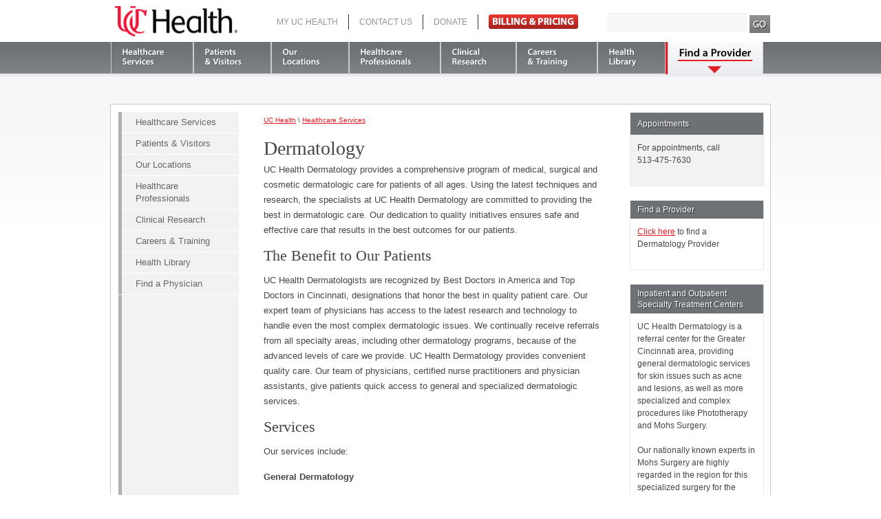

--- FILE ---
content_type: text/html; charset=utf-8
request_url: https://www.uchealth.com/services/dermatology/
body_size: 28797
content:
<!DOCTYPE html >
<html xmlns="http://www.w3.org/1999/xhtml" dir="ltr" lang="en-US">
<head profile="http://gmpg.org/xfn/11">
<meta http-equiv="X-UA-Compatible" content="IE=11" /><meta http-equiv="Content-Type" content="text/html; charset=UTF-8" />

<meta name="robots" content="index,follow" />
<link rel="pingback" href="https://www.uchealth.com/xmlrpc.php" />
	<style>img:is([sizes="auto" i], [sizes^="auto," i]) { contain-intrinsic-size: 3000px 1500px }</style>
	
		<!-- All in One SEO 4.8.7 - aioseo.com -->
		<title>Dermatology | UC Health</title>
	<meta name="description" content="UC Health Dermatology provides a comprehensive program of medical, surgical and cosmetic dermatologic care for patients of all ages. Using the latest techniques and research, the specialists at UC Health Dermatology are committed to providing the best in dermatologic care. Our dedication to quality initiatives ensures safe and effective care that results in the best" />
	<meta name="robots" content="max-image-preview:large" />
	<link rel="canonical" href="https://www.uchealth.com/services/dermatology/" />
	<meta name="generator" content="All in One SEO (AIOSEO) 4.8.7" />
		<script type="application/ld+json" class="aioseo-schema">
			{"@context":"https:\/\/schema.org","@graph":[{"@type":"BreadcrumbList","@id":"https:\/\/www.uchealth.com\/services\/dermatology\/#breadcrumblist","itemListElement":[{"@type":"ListItem","@id":"https:\/\/www.uchealth.com#listItem","position":1,"name":"Home","item":"https:\/\/www.uchealth.com","nextItem":{"@type":"ListItem","@id":"https:\/\/www.uchealth.com\/services\/#listItem","name":"Healthcare Services"}},{"@type":"ListItem","@id":"https:\/\/www.uchealth.com\/services\/#listItem","position":2,"name":"Healthcare Services","item":"https:\/\/www.uchealth.com\/services\/","nextItem":{"@type":"ListItem","@id":"https:\/\/www.uchealth.com\/services\/dermatology\/#listItem","name":"Dermatology"},"previousItem":{"@type":"ListItem","@id":"https:\/\/www.uchealth.com#listItem","name":"Home"}},{"@type":"ListItem","@id":"https:\/\/www.uchealth.com\/services\/dermatology\/#listItem","position":3,"name":"Dermatology","previousItem":{"@type":"ListItem","@id":"https:\/\/www.uchealth.com\/services\/#listItem","name":"Healthcare Services"}}]},{"@type":"Organization","@id":"https:\/\/www.uchealth.com\/#organization","name":"UC Health","description":"The Region's Only Academic Health Care System","url":"https:\/\/www.uchealth.com\/"},{"@type":"WebPage","@id":"https:\/\/www.uchealth.com\/services\/dermatology\/#webpage","url":"https:\/\/www.uchealth.com\/services\/dermatology\/","name":"Dermatology | UC Health","description":"UC Health Dermatology provides a comprehensive program of medical, surgical and cosmetic dermatologic care for patients of all ages. Using the latest techniques and research, the specialists at UC Health Dermatology are committed to providing the best in dermatologic care. Our dedication to quality initiatives ensures safe and effective care that results in the best","inLanguage":"en-US","isPartOf":{"@id":"https:\/\/www.uchealth.com\/#website"},"breadcrumb":{"@id":"https:\/\/www.uchealth.com\/services\/dermatology\/#breadcrumblist"},"datePublished":"2011-01-27T18:58:04-05:00","dateModified":"2023-12-07T07:32:13-05:00"},{"@type":"WebSite","@id":"https:\/\/www.uchealth.com\/#website","url":"https:\/\/www.uchealth.com\/","name":"UC Health","description":"The Region's Only Academic Health Care System","inLanguage":"en-US","publisher":{"@id":"https:\/\/www.uchealth.com\/#organization"}}]}
		</script>
		<!-- All in One SEO -->

<link rel='dns-prefetch' href='//www.google.com' />
<link rel="alternate" type="application/rss+xml" title="UC Health &raquo; Feed" href="https://www.uchealth.com/feed/" />
<link rel="alternate" type="application/rss+xml" title="UC Health &raquo; Comments Feed" href="https://www.uchealth.com/comments/feed/" />
<script type="text/javascript">
/* <![CDATA[ */
window._wpemojiSettings = {"baseUrl":"https:\/\/s.w.org\/images\/core\/emoji\/16.0.1\/72x72\/","ext":".png","svgUrl":"https:\/\/s.w.org\/images\/core\/emoji\/16.0.1\/svg\/","svgExt":".svg","source":{"concatemoji":"https:\/\/www.uchealth.com\/wp-includes\/js\/wp-emoji-release.min.js?ver=6.8.2"}};
/*! This file is auto-generated */
!function(s,n){var o,i,e;function c(e){try{var t={supportTests:e,timestamp:(new Date).valueOf()};sessionStorage.setItem(o,JSON.stringify(t))}catch(e){}}function p(e,t,n){e.clearRect(0,0,e.canvas.width,e.canvas.height),e.fillText(t,0,0);var t=new Uint32Array(e.getImageData(0,0,e.canvas.width,e.canvas.height).data),a=(e.clearRect(0,0,e.canvas.width,e.canvas.height),e.fillText(n,0,0),new Uint32Array(e.getImageData(0,0,e.canvas.width,e.canvas.height).data));return t.every(function(e,t){return e===a[t]})}function u(e,t){e.clearRect(0,0,e.canvas.width,e.canvas.height),e.fillText(t,0,0);for(var n=e.getImageData(16,16,1,1),a=0;a<n.data.length;a++)if(0!==n.data[a])return!1;return!0}function f(e,t,n,a){switch(t){case"flag":return n(e,"\ud83c\udff3\ufe0f\u200d\u26a7\ufe0f","\ud83c\udff3\ufe0f\u200b\u26a7\ufe0f")?!1:!n(e,"\ud83c\udde8\ud83c\uddf6","\ud83c\udde8\u200b\ud83c\uddf6")&&!n(e,"\ud83c\udff4\udb40\udc67\udb40\udc62\udb40\udc65\udb40\udc6e\udb40\udc67\udb40\udc7f","\ud83c\udff4\u200b\udb40\udc67\u200b\udb40\udc62\u200b\udb40\udc65\u200b\udb40\udc6e\u200b\udb40\udc67\u200b\udb40\udc7f");case"emoji":return!a(e,"\ud83e\udedf")}return!1}function g(e,t,n,a){var r="undefined"!=typeof WorkerGlobalScope&&self instanceof WorkerGlobalScope?new OffscreenCanvas(300,150):s.createElement("canvas"),o=r.getContext("2d",{willReadFrequently:!0}),i=(o.textBaseline="top",o.font="600 32px Arial",{});return e.forEach(function(e){i[e]=t(o,e,n,a)}),i}function t(e){var t=s.createElement("script");t.src=e,t.defer=!0,s.head.appendChild(t)}"undefined"!=typeof Promise&&(o="wpEmojiSettingsSupports",i=["flag","emoji"],n.supports={everything:!0,everythingExceptFlag:!0},e=new Promise(function(e){s.addEventListener("DOMContentLoaded",e,{once:!0})}),new Promise(function(t){var n=function(){try{var e=JSON.parse(sessionStorage.getItem(o));if("object"==typeof e&&"number"==typeof e.timestamp&&(new Date).valueOf()<e.timestamp+604800&&"object"==typeof e.supportTests)return e.supportTests}catch(e){}return null}();if(!n){if("undefined"!=typeof Worker&&"undefined"!=typeof OffscreenCanvas&&"undefined"!=typeof URL&&URL.createObjectURL&&"undefined"!=typeof Blob)try{var e="postMessage("+g.toString()+"("+[JSON.stringify(i),f.toString(),p.toString(),u.toString()].join(",")+"));",a=new Blob([e],{type:"text/javascript"}),r=new Worker(URL.createObjectURL(a),{name:"wpTestEmojiSupports"});return void(r.onmessage=function(e){c(n=e.data),r.terminate(),t(n)})}catch(e){}c(n=g(i,f,p,u))}t(n)}).then(function(e){for(var t in e)n.supports[t]=e[t],n.supports.everything=n.supports.everything&&n.supports[t],"flag"!==t&&(n.supports.everythingExceptFlag=n.supports.everythingExceptFlag&&n.supports[t]);n.supports.everythingExceptFlag=n.supports.everythingExceptFlag&&!n.supports.flag,n.DOMReady=!1,n.readyCallback=function(){n.DOMReady=!0}}).then(function(){return e}).then(function(){var e;n.supports.everything||(n.readyCallback(),(e=n.source||{}).concatemoji?t(e.concatemoji):e.wpemoji&&e.twemoji&&(t(e.twemoji),t(e.wpemoji)))}))}((window,document),window._wpemojiSettings);
/* ]]> */
</script>
<link rel='stylesheet' id='supplierform-css' href='/wp-content/plugins/uch-supplier-form/style.css?ver=6.8.2' type='text/css' media='all' />
<style id='wp-emoji-styles-inline-css' type='text/css'>

	img.wp-smiley, img.emoji {
		display: inline !important;
		border: none !important;
		box-shadow: none !important;
		height: 1em !important;
		width: 1em !important;
		margin: 0 0.07em !important;
		vertical-align: -0.1em !important;
		background: none !important;
		padding: 0 !important;
	}
</style>
<link rel='stylesheet' id='wp-block-library-css' href='https://www.uchealth.com/wp-includes/css/dist/block-library/style.min.css?ver=6.8.2' type='text/css' media='all' />
<style id='classic-theme-styles-inline-css' type='text/css'>
/*! This file is auto-generated */
.wp-block-button__link{color:#fff;background-color:#32373c;border-radius:9999px;box-shadow:none;text-decoration:none;padding:calc(.667em + 2px) calc(1.333em + 2px);font-size:1.125em}.wp-block-file__button{background:#32373c;color:#fff;text-decoration:none}
</style>
<style id='global-styles-inline-css' type='text/css'>
:root{--wp--preset--aspect-ratio--square: 1;--wp--preset--aspect-ratio--4-3: 4/3;--wp--preset--aspect-ratio--3-4: 3/4;--wp--preset--aspect-ratio--3-2: 3/2;--wp--preset--aspect-ratio--2-3: 2/3;--wp--preset--aspect-ratio--16-9: 16/9;--wp--preset--aspect-ratio--9-16: 9/16;--wp--preset--color--black: #000000;--wp--preset--color--cyan-bluish-gray: #abb8c3;--wp--preset--color--white: #ffffff;--wp--preset--color--pale-pink: #f78da7;--wp--preset--color--vivid-red: #cf2e2e;--wp--preset--color--luminous-vivid-orange: #ff6900;--wp--preset--color--luminous-vivid-amber: #fcb900;--wp--preset--color--light-green-cyan: #7bdcb5;--wp--preset--color--vivid-green-cyan: #00d084;--wp--preset--color--pale-cyan-blue: #8ed1fc;--wp--preset--color--vivid-cyan-blue: #0693e3;--wp--preset--color--vivid-purple: #9b51e0;--wp--preset--gradient--vivid-cyan-blue-to-vivid-purple: linear-gradient(135deg,rgba(6,147,227,1) 0%,rgb(155,81,224) 100%);--wp--preset--gradient--light-green-cyan-to-vivid-green-cyan: linear-gradient(135deg,rgb(122,220,180) 0%,rgb(0,208,130) 100%);--wp--preset--gradient--luminous-vivid-amber-to-luminous-vivid-orange: linear-gradient(135deg,rgba(252,185,0,1) 0%,rgba(255,105,0,1) 100%);--wp--preset--gradient--luminous-vivid-orange-to-vivid-red: linear-gradient(135deg,rgba(255,105,0,1) 0%,rgb(207,46,46) 100%);--wp--preset--gradient--very-light-gray-to-cyan-bluish-gray: linear-gradient(135deg,rgb(238,238,238) 0%,rgb(169,184,195) 100%);--wp--preset--gradient--cool-to-warm-spectrum: linear-gradient(135deg,rgb(74,234,220) 0%,rgb(151,120,209) 20%,rgb(207,42,186) 40%,rgb(238,44,130) 60%,rgb(251,105,98) 80%,rgb(254,248,76) 100%);--wp--preset--gradient--blush-light-purple: linear-gradient(135deg,rgb(255,206,236) 0%,rgb(152,150,240) 100%);--wp--preset--gradient--blush-bordeaux: linear-gradient(135deg,rgb(254,205,165) 0%,rgb(254,45,45) 50%,rgb(107,0,62) 100%);--wp--preset--gradient--luminous-dusk: linear-gradient(135deg,rgb(255,203,112) 0%,rgb(199,81,192) 50%,rgb(65,88,208) 100%);--wp--preset--gradient--pale-ocean: linear-gradient(135deg,rgb(255,245,203) 0%,rgb(182,227,212) 50%,rgb(51,167,181) 100%);--wp--preset--gradient--electric-grass: linear-gradient(135deg,rgb(202,248,128) 0%,rgb(113,206,126) 100%);--wp--preset--gradient--midnight: linear-gradient(135deg,rgb(2,3,129) 0%,rgb(40,116,252) 100%);--wp--preset--font-size--small: 13px;--wp--preset--font-size--medium: 20px;--wp--preset--font-size--large: 36px;--wp--preset--font-size--x-large: 42px;--wp--preset--spacing--20: 0.44rem;--wp--preset--spacing--30: 0.67rem;--wp--preset--spacing--40: 1rem;--wp--preset--spacing--50: 1.5rem;--wp--preset--spacing--60: 2.25rem;--wp--preset--spacing--70: 3.38rem;--wp--preset--spacing--80: 5.06rem;--wp--preset--shadow--natural: 6px 6px 9px rgba(0, 0, 0, 0.2);--wp--preset--shadow--deep: 12px 12px 50px rgba(0, 0, 0, 0.4);--wp--preset--shadow--sharp: 6px 6px 0px rgba(0, 0, 0, 0.2);--wp--preset--shadow--outlined: 6px 6px 0px -3px rgba(255, 255, 255, 1), 6px 6px rgba(0, 0, 0, 1);--wp--preset--shadow--crisp: 6px 6px 0px rgba(0, 0, 0, 1);}:where(.is-layout-flex){gap: 0.5em;}:where(.is-layout-grid){gap: 0.5em;}body .is-layout-flex{display: flex;}.is-layout-flex{flex-wrap: wrap;align-items: center;}.is-layout-flex > :is(*, div){margin: 0;}body .is-layout-grid{display: grid;}.is-layout-grid > :is(*, div){margin: 0;}:where(.wp-block-columns.is-layout-flex){gap: 2em;}:where(.wp-block-columns.is-layout-grid){gap: 2em;}:where(.wp-block-post-template.is-layout-flex){gap: 1.25em;}:where(.wp-block-post-template.is-layout-grid){gap: 1.25em;}.has-black-color{color: var(--wp--preset--color--black) !important;}.has-cyan-bluish-gray-color{color: var(--wp--preset--color--cyan-bluish-gray) !important;}.has-white-color{color: var(--wp--preset--color--white) !important;}.has-pale-pink-color{color: var(--wp--preset--color--pale-pink) !important;}.has-vivid-red-color{color: var(--wp--preset--color--vivid-red) !important;}.has-luminous-vivid-orange-color{color: var(--wp--preset--color--luminous-vivid-orange) !important;}.has-luminous-vivid-amber-color{color: var(--wp--preset--color--luminous-vivid-amber) !important;}.has-light-green-cyan-color{color: var(--wp--preset--color--light-green-cyan) !important;}.has-vivid-green-cyan-color{color: var(--wp--preset--color--vivid-green-cyan) !important;}.has-pale-cyan-blue-color{color: var(--wp--preset--color--pale-cyan-blue) !important;}.has-vivid-cyan-blue-color{color: var(--wp--preset--color--vivid-cyan-blue) !important;}.has-vivid-purple-color{color: var(--wp--preset--color--vivid-purple) !important;}.has-black-background-color{background-color: var(--wp--preset--color--black) !important;}.has-cyan-bluish-gray-background-color{background-color: var(--wp--preset--color--cyan-bluish-gray) !important;}.has-white-background-color{background-color: var(--wp--preset--color--white) !important;}.has-pale-pink-background-color{background-color: var(--wp--preset--color--pale-pink) !important;}.has-vivid-red-background-color{background-color: var(--wp--preset--color--vivid-red) !important;}.has-luminous-vivid-orange-background-color{background-color: var(--wp--preset--color--luminous-vivid-orange) !important;}.has-luminous-vivid-amber-background-color{background-color: var(--wp--preset--color--luminous-vivid-amber) !important;}.has-light-green-cyan-background-color{background-color: var(--wp--preset--color--light-green-cyan) !important;}.has-vivid-green-cyan-background-color{background-color: var(--wp--preset--color--vivid-green-cyan) !important;}.has-pale-cyan-blue-background-color{background-color: var(--wp--preset--color--pale-cyan-blue) !important;}.has-vivid-cyan-blue-background-color{background-color: var(--wp--preset--color--vivid-cyan-blue) !important;}.has-vivid-purple-background-color{background-color: var(--wp--preset--color--vivid-purple) !important;}.has-black-border-color{border-color: var(--wp--preset--color--black) !important;}.has-cyan-bluish-gray-border-color{border-color: var(--wp--preset--color--cyan-bluish-gray) !important;}.has-white-border-color{border-color: var(--wp--preset--color--white) !important;}.has-pale-pink-border-color{border-color: var(--wp--preset--color--pale-pink) !important;}.has-vivid-red-border-color{border-color: var(--wp--preset--color--vivid-red) !important;}.has-luminous-vivid-orange-border-color{border-color: var(--wp--preset--color--luminous-vivid-orange) !important;}.has-luminous-vivid-amber-border-color{border-color: var(--wp--preset--color--luminous-vivid-amber) !important;}.has-light-green-cyan-border-color{border-color: var(--wp--preset--color--light-green-cyan) !important;}.has-vivid-green-cyan-border-color{border-color: var(--wp--preset--color--vivid-green-cyan) !important;}.has-pale-cyan-blue-border-color{border-color: var(--wp--preset--color--pale-cyan-blue) !important;}.has-vivid-cyan-blue-border-color{border-color: var(--wp--preset--color--vivid-cyan-blue) !important;}.has-vivid-purple-border-color{border-color: var(--wp--preset--color--vivid-purple) !important;}.has-vivid-cyan-blue-to-vivid-purple-gradient-background{background: var(--wp--preset--gradient--vivid-cyan-blue-to-vivid-purple) !important;}.has-light-green-cyan-to-vivid-green-cyan-gradient-background{background: var(--wp--preset--gradient--light-green-cyan-to-vivid-green-cyan) !important;}.has-luminous-vivid-amber-to-luminous-vivid-orange-gradient-background{background: var(--wp--preset--gradient--luminous-vivid-amber-to-luminous-vivid-orange) !important;}.has-luminous-vivid-orange-to-vivid-red-gradient-background{background: var(--wp--preset--gradient--luminous-vivid-orange-to-vivid-red) !important;}.has-very-light-gray-to-cyan-bluish-gray-gradient-background{background: var(--wp--preset--gradient--very-light-gray-to-cyan-bluish-gray) !important;}.has-cool-to-warm-spectrum-gradient-background{background: var(--wp--preset--gradient--cool-to-warm-spectrum) !important;}.has-blush-light-purple-gradient-background{background: var(--wp--preset--gradient--blush-light-purple) !important;}.has-blush-bordeaux-gradient-background{background: var(--wp--preset--gradient--blush-bordeaux) !important;}.has-luminous-dusk-gradient-background{background: var(--wp--preset--gradient--luminous-dusk) !important;}.has-pale-ocean-gradient-background{background: var(--wp--preset--gradient--pale-ocean) !important;}.has-electric-grass-gradient-background{background: var(--wp--preset--gradient--electric-grass) !important;}.has-midnight-gradient-background{background: var(--wp--preset--gradient--midnight) !important;}.has-small-font-size{font-size: var(--wp--preset--font-size--small) !important;}.has-medium-font-size{font-size: var(--wp--preset--font-size--medium) !important;}.has-large-font-size{font-size: var(--wp--preset--font-size--large) !important;}.has-x-large-font-size{font-size: var(--wp--preset--font-size--x-large) !important;}
:where(.wp-block-post-template.is-layout-flex){gap: 1.25em;}:where(.wp-block-post-template.is-layout-grid){gap: 1.25em;}
:where(.wp-block-columns.is-layout-flex){gap: 2em;}:where(.wp-block-columns.is-layout-grid){gap: 2em;}
:root :where(.wp-block-pullquote){font-size: 1.5em;line-height: 1.6;}
</style>
<link rel='stylesheet' id='thematic_style-css' href='/wp-content/themes/uchealth-2013/style.css?ver=6.8.2' type='text/css' media='all' />
<link rel='stylesheet' id='uch_sitesearch-css' href='/wp-content/plugins/uchealth-sitesearch/sitesearch.css?ver=6.8.2' type='text/css' media='all' />
<link rel='stylesheet' id='events-manager-css' href='/wp-content/plugins/events-manager/includes/css/events-manager.min.css?ver=6.6.4.4' type='text/css' media='all' />
<style id='events-manager-inline-css' type='text/css'>
body .em { --font-family : inherit; --font-weight : inherit; --font-size : 1em; --line-height : inherit; }
</style>
<link rel='stylesheet' id='events-manager-pro-css' href='/wp-content/plugins/events-manager-pro/includes/css/events-manager-pro.css?ver=3.4.1' type='text/css' media='all' />
<link rel='stylesheet' id='uch_sections-css' href='/wp-content/plugins/uchealth-sections/sections.css?ver=6.8.2' type='text/css' media='all' />
<link rel='stylesheet' id='uchealth-root-css' href='/wp-content/themes/uchealth-2013/subthemes/uchealth-root/style.css?ver=2018' type='text/css' media='all' />
<link rel='stylesheet' id='dateinput-css' href='/wp-content/themes/uchealth-2013/css/dateinput.css?ver=6.8.2' type='text/css' media='all' />
<link rel='stylesheet' id='uchealth-print-css' href='/wp-content/themes/uchealth-2013/css/print.css?ver=1.0' type='text/css' media='print' />
<script type="text/javascript" src="https://www.uchealth.com/wp-includes/js/jquery/jquery.min.js?ver=3.7.1" id="jquery-core-js"></script>
<script type="text/javascript" src="https://www.uchealth.com/wp-includes/js/jquery/jquery-migrate.min.js?ver=3.4.1" id="jquery-migrate-js"></script>
<script type="text/javascript" src="/wp-content/plugins/uch-supplier-form/supplier-form.js?ver=6.8.2" id="supplierform-js-js"></script>
<script type="text/javascript" src="/wp-content/plugins/uchealth-pressganey/stars.js?ver=6.8.2" id="stars-pg-js"></script>
<script type="text/javascript" src="https://www.google.com/recaptcha/api.js?ver=2016" id="recaptcha-js"></script>
<script type="text/javascript" src="https://www.uchealth.com/wp-includes/js/jquery/ui/core.min.js?ver=1.13.3" id="jquery-ui-core-js"></script>
<script type="text/javascript" src="https://www.uchealth.com/wp-includes/js/jquery/ui/mouse.min.js?ver=1.13.3" id="jquery-ui-mouse-js"></script>
<script type="text/javascript" src="https://www.uchealth.com/wp-includes/js/jquery/ui/sortable.min.js?ver=1.13.3" id="jquery-ui-sortable-js"></script>
<script type="text/javascript" src="https://www.uchealth.com/wp-includes/js/jquery/ui/datepicker.min.js?ver=1.13.3" id="jquery-ui-datepicker-js"></script>
<script type="text/javascript" id="jquery-ui-datepicker-js-after">
/* <![CDATA[ */
jQuery(function(jQuery){jQuery.datepicker.setDefaults({"closeText":"Close","currentText":"Today","monthNames":["January","February","March","April","May","June","July","August","September","October","November","December"],"monthNamesShort":["Jan","Feb","Mar","Apr","May","Jun","Jul","Aug","Sep","Oct","Nov","Dec"],"nextText":"Next","prevText":"Previous","dayNames":["Sunday","Monday","Tuesday","Wednesday","Thursday","Friday","Saturday"],"dayNamesShort":["Sun","Mon","Tue","Wed","Thu","Fri","Sat"],"dayNamesMin":["S","M","T","W","T","F","S"],"dateFormat":"MM d, yy","firstDay":1,"isRTL":false});});
/* ]]> */
</script>
<script type="text/javascript" src="https://www.uchealth.com/wp-includes/js/jquery/ui/resizable.min.js?ver=1.13.3" id="jquery-ui-resizable-js"></script>
<script type="text/javascript" src="https://www.uchealth.com/wp-includes/js/jquery/ui/draggable.min.js?ver=1.13.3" id="jquery-ui-draggable-js"></script>
<script type="text/javascript" src="https://www.uchealth.com/wp-includes/js/jquery/ui/controlgroup.min.js?ver=1.13.3" id="jquery-ui-controlgroup-js"></script>
<script type="text/javascript" src="https://www.uchealth.com/wp-includes/js/jquery/ui/checkboxradio.min.js?ver=1.13.3" id="jquery-ui-checkboxradio-js"></script>
<script type="text/javascript" src="https://www.uchealth.com/wp-includes/js/jquery/ui/button.min.js?ver=1.13.3" id="jquery-ui-button-js"></script>
<script type="text/javascript" src="https://www.uchealth.com/wp-includes/js/jquery/ui/dialog.min.js?ver=1.13.3" id="jquery-ui-dialog-js"></script>
<script type="text/javascript" id="events-manager-js-extra">
/* <![CDATA[ */
var EM = {"ajaxurl":"https:\/\/www.uchealth.com\/wp-admin\/admin-ajax.php","locationajaxurl":"https:\/\/www.uchealth.com\/wp-admin\/admin-ajax.php?action=locations_search","firstDay":"1","locale":"en","dateFormat":"yy-mm-dd","ui_css":"\/wp-content\/plugins\/events-manager\/includes\/css\/jquery-ui\/build.min.css","show24hours":"0","is_ssl":"1","autocomplete_limit":"10","calendar":{"breakpoints":{"small":560,"medium":908,"large":false}},"phone":"","datepicker":{"format":"m\/d\/Y"},"search":{"breakpoints":{"small":650,"medium":850,"full":false}},"url":"\/wp-content\/plugins\/events-manager","assets":{"input.em-uploader":{"js":{"em-uploader":{"url":"\/wp-content\/plugins\/events-manager\/includes\/js\/em-uploader.js","required":true,"event":"em_uploader_ready"}}}},"google_maps_api":"AIzaSyCACj4Xm3ai-hFzvoFCry0H7Nm2pkts-Ug","bookingInProgress":"Please wait while the booking is being submitted.","tickets_save":"Save Ticket","bookingajaxurl":"https:\/\/www.uchealth.com\/wp-admin\/admin-ajax.php","bookings_export_save":"Export Bookings","bookings_settings_save":"Save Settings","booking_delete":"Are you sure you want to delete?","booking_offset":"30","bookings":{"submit_button":{"text":{"default":"Send Your Registration","free":"Send Your Registration","payment":"Send Your Registration","processing":"Processing ..."}},"update_listener":""},"bb_full":"Sold Out","bb_book":"Book Now","bb_booking":"Booking...","bb_booked":"Booking Submitted","bb_error":"Booking Error. Try again?","bb_cancel":"Cancel","bb_canceling":"Canceling...","bb_cancelled":"Cancelled","bb_cancel_error":"Cancellation Error. Try again?","txt_search":"Search","txt_searching":"Searching...","txt_loading":"Loading...","event_detach_warning":"Are you sure you want to detach this event? By doing so, this event will be independent of the recurring set of events.","delete_recurrence_warning":"Are you sure you want to delete all recurrences of this event? All events will be moved to trash.","disable_bookings_warning":"Are you sure you want to disable bookings? If you do this and save, you will lose all previous bookings. If you wish to prevent further bookings, reduce the number of spaces available to the amount of bookings you currently have","booking_warning_cancel":"Are you sure you want to cancel your booking?","cache":"1","api_nonce":"bca8ad90fb","attendance_api_url":"https:\/\/www.uchealth.com\/wp-json\/events-manager\/v1\/attendance"};
/* ]]> */
</script>
<script type="text/javascript" src="/wp-content/plugins/events-manager/includes/js/events-manager.js?ver=6.6.4.4" id="events-manager-js"></script>
<script type="text/javascript" src="/wp-content/plugins/events-manager-pro/includes/js/events-manager-pro.js?ver=3.4.1" id="events-manager-pro-js"></script>
<script type="text/javascript" src="/wp-content/themes/uchealth-2013/js/jquery.cycle.lite.js?ver=6.8.2" id="jquery-cycle-js"></script>
<script type="text/javascript" src="/wp-content/plugins/uchealth-physicians/js/ucp_init.js?ver=6.8.2" id="ucp-init-js"></script>
<script type="text/javascript" src="/wp-content/themes/uchealth-2013/js/jquery.tools.min.js?ver=6.8.2" id="jquerytools-js"></script>
<script type="text/javascript" src="https://www.uchealth.com/wp-includes/js/hoverIntent.js?ver=6.8.2" id="hoverIntent-js"></script>
<script type="text/javascript" src="/wp-content/themes/thematic/library/scripts/superfish.js?ver=1.4.8" id="superfish-js"></script>
<script type="text/javascript" src="/wp-content/themes/thematic/library/scripts/supersubs.js?ver=0.2b" id="supersubs-js"></script>
<script type="text/javascript" src="/wp-content/themes/uchealth-2013/js/jquery.easyListSplitter.js?ver=6.8.2" id="easyListSplitter-js"></script>
<script type="text/javascript" src="/wp-content/themes/uchealth-2013/js/cufon-yui.js?ver=6.8.2" id="cufon-js"></script>
<script type="text/javascript" src="/wp-content/themes/uchealth-2013/js/MinionPro.font.js?ver=6.8.2" id="minion-js"></script>
<script type="text/javascript" src="/wp-content/themes/uchealth-2013/js/MyriadPro.font.js?ver=6.8.2" id="myriad-js"></script>
<script type="text/javascript" src="/wp-content/themes/uchealth-2013/js/MyriadProSemibold.font.js?ver=6.8.2" id="myriadsemibold-js"></script>
<script type="text/javascript" src="/wp-content/themes/uchealth-2013/js/jquery.listnav.min-2.1.js?ver=6.8.2" id="listnav-js"></script>
<script type="text/javascript" src="/wp-content/themes/uchealth-2013/js/jquery.columnizer.js?ver=6.8.2" id="columnize-js"></script>
<script type="text/javascript" src="/wp-content/themes/uchealth-2013/js/init.js?ver=6.8.2" id="uchealth-init-js"></script>
<script></script><link rel="https://api.w.org/" href="https://www.uchealth.com/wp-json/" /><link rel="alternate" title="JSON" type="application/json" href="https://www.uchealth.com/wp-json/wp/v2/pages/250" /><link rel="EditURI" type="application/rsd+xml" title="RSD" href="https://www.uchealth.com/xmlrpc.php?rsd" />

<link rel='shortlink' href='https://www.uchealth.com/?p=250' />
<link rel="alternate" title="oEmbed (JSON)" type="application/json+oembed" href="https://www.uchealth.com/wp-json/oembed/1.0/embed?url=https%3A%2F%2Fwww.uchealth.com%2Fservices%2Fdermatology%2F" />
<link rel="alternate" title="oEmbed (XML)" type="text/xml+oembed" href="https://www.uchealth.com/wp-json/oembed/1.0/embed?url=https%3A%2F%2Fwww.uchealth.com%2Fservices%2Fdermatology%2F&#038;format=xml" />
<!-- start Simple Custom CSS and JS -->
<script type="text/javascript">
/* Default comment here */ 

jQuery(document).ready(function( $ ){

    // Remove agreement selection and directly show price list.
    $('.finance-disclosure').on('click', function() {
        $('#acknowledge-row').fadeIn(300);
        $('#price-list-wrap').fadeIn(300);
    })

    $('#lists-close').on('click', function() {
        $('#acknowledge-row').fadeOut(300, function() {
            $('#price-list-wrap').css('display', 'none');
            $('#agree-wrap').css('display', 'block');
        });
    })

    $('#acknowledge-close').on('click', function() {
        $('#acknowledge-row').fadeOut(300);
    })
  
    $('.july-2018-disclosre').on('click', function() {
        $('.july-2018-row').fadeIn(300);
        $('#price-list-wrap-july-2018').fadeIn(300);
    })
  
    $('#july-2018-lists-close').on('click', function() {
        $('.july-2018-row').fadeOut(300);
    })
})
</script>
<!-- end Simple Custom CSS and JS -->
<!-- start Simple Custom CSS and JS -->
<script type="text/javascript">
/* Default comment here */ 

jQuery(document).ready(function( $ ){
   $(".page-id-19174").addClass("page-transforming-complex-care");
});</script>
<!-- end Simple Custom CSS and JS -->
<!-- start Simple Custom CSS and JS -->
<style type="text/css">
.admin-bar #swnza_banner_id {
  margin-top: 0;
}

#swnza_banner_id {
  min-height: 0;
  padding: 1rem 0;
  position: static;
  top: auto;
  z-index: 1;
}

#swnza_banner_text {
  font-size: 16px;
  line-height: 1.44444444;
  margin: 0 auto;
  max-width: 1200px;
  padding: 0 10px;
  text-align: left;
}

@media only screen and (min-width:992px) {
  #swnza_banner_text {
    font-size: 18px;
    padding: 0;
  }
}

#swnza_banner_text a {
  font-weight: bold;
  text-decoration: underline;
}

#swnza_banner_text a,
#swnza_banner_text a:link,
#swnza_banner_text a:visited,
#swnza_banner_text a:hover,
#swnza_banner_text a:active {
  color: #9fd5f3;
}

.sitewide-notice #wrapper {
  background-position: center 168px;
}</style>
<!-- end Simple Custom CSS and JS -->
<!-- start Simple Custom CSS and JS -->
<style type="text/css">
/* Add your CSS code here.

For example:
.example {
    color: red;
}

For brushing up on your CSS knowledge, check out http://www.w3schools.com/css/css_syntax.asp

End of comment */ 
@media screen and (-webkit-min-device-pixel-ratio:0) { 
  .page-id-19174 li {
    font-size: 0.90em;
  }
  
  .page-id-19174 .chrome-adjust {
    font-size: 18px;
  }
}</style>
<!-- end Simple Custom CSS and JS -->
		<style type="text/css">
			.em-coupon-code-fields {
				margin-bottom: 15px;
			}
			.em .em-coupon-code-fields div.input-wrap.em-coupon-code-wrap {
				margin-bottom: 0 !important;
			}
			input.em-coupon-code.loading {
				background: var(--icon-spinner) calc(100% - 10px) 50% no-repeat !important;
				background-size: 22px !important;
			}
			.em-coupon-message { display:inline-block; margin: 0; }
			.em-coupon-success { color:green;; margin: 7px 5px; }
			.em-coupon-error { color:red; }
			.em-cart-coupons-form .em-coupon-message{ margin:0 20px 0 0; }
			.em-coupon-error .em-icon {
				background-color: red;
				-webkit-mask-image: var(--icon-cross-circle);
				mask-image: var(--icon-cross-circle);
			}
			.em-coupon-success .em-icon {
				background-color: green;
				-webkit-mask-image: var(--icon-checkmark-circle);
				mask-image: var(--icon-checkmark-circle);
			}
		</style>
		<meta name="generator" content="Powered by WPBakery Page Builder - drag and drop page builder for WordPress."/>
<link rel="icon" href="/wp-content/uploads/2019/07/cropped-uchealth-favicon-white-32x32.jpg" sizes="32x32" />
<link rel="icon" href="/wp-content/uploads/2019/07/cropped-uchealth-favicon-white-192x192.jpg" sizes="192x192" />
<link rel="apple-touch-icon" href="/wp-content/uploads/2019/07/cropped-uchealth-favicon-white-180x180.jpg" />
<meta name="msapplication-TileImage" content="/wp-content/uploads/2019/07/cropped-uchealth-favicon-white-270x270.jpg" />
		<style type="text/css" id="wp-custom-css">
			#menu-utility #menu-item-4914 a
{
	background:url('https://www.uchealth.com/content/dam/uchealth/images/btn-paybill3.png');
	width:130px;
	height:21px;
	text-indent:-999px;
	display:block;
	overflow:hidden;
}		</style>
		<noscript><style> .wpb_animate_when_almost_visible { opacity: 1; }</style></noscript></head>

<body class="wp-singular page-template-default page page-id-250 page-child parent-pageid-62 wp-theme-thematic wp-child-theme-uchealth-2013 site-1 wpb-js-composer js-comp-ver-8.7.2 vc_responsive unknown-os unknown-browser">

	<div id="wrapper" class="hfeed">

		<div id="header">

        		<div id="branding">
        <div id="blog-title"><span><a href="https://www.uchealth.com/" title="UC Health" rel="home">UC Health</a></span></div>
        		</div><!--  #branding -->
		<div id="access">
			<div class="skip-link"><a href="#content" title="Skip navigation to the content">Skip to content</a></div><!-- .skip-link -->
			<div class="menu uchealth-menu">
				<ul class="sf-menu root-menu">
					<li class="services">
						<a href='/services/'>Healthcare<br />Services</a>					</li>
					<li class="patients-visitors">
						<a href='/en/patients-and-visitors'>Patients<br />& Visitors</a>					</li>
					<li class="locations">
						<a href='/en/locations/'>Our <br />Locations</a>					</li>
					<li class="healthcare-pros">
						<a href='#'>Healthcare <br />Professionals</a>					</li>
					<li class="research">
						<a href='/research/'>Clinical <br />Research</a>					</li>
					<li class="education">
						<a href='/education/'>Careers<br />& Training</a>					</li>
					<li class="health-library">
						<a href='http://uchealth.staywellsolutionsonline.com/'>Health <br />Library</a>					</li>
					<li class="find-physician">
						<a href='/en/find-a-provider'>Find a Provider</a>                                                <ul>
                        	<li class="findphysician-submenu">
                            	<form id="physicianNameForm" action="https://www.uchealth.com/physician-search/" enctype="multipart/form-data" method="post">
                                	<label id="forPhysicianName" for="tbPhysicianName">Search by Physician Name</label>
                                    <button type="submit" style="border: 0; background: transparent">
                                        <img src="/wp-content/themes/uchealth-2013/images/btn-go.png" width="30" heght="26" alt="Go" />
                                    </button>
                                    <input id="tbPhysicianName" name="tbPhysicianName" type="text" class="text searchfield" />
                                </form>

                                <form id="physicianSpecialtyForm" action="https://www.uchealth.com/physician-search/" enctype="multipart/form-data" method="post">
                                	<label id="forPhysicianSpecialty" for="tbPhysicianSpecialty">Search by Medical Specialty</label>
                                    <button type="submit" style="border: 0; background: transparent">
                                        <img src="/wp-content/themes/uchealth-2013/images/btn-go.png" width="30" heght="26" alt="Go" />
                                    </button>
                                    <input id="tbPhysicianSpecialty" name="tbPhysicianSpecialty" type="text" class="text searchfield" />
                                </form>

                                <a href="/providers/" class="allProvidersBtn">Browse All Providers</a>

                            </li>
                        </ul>
                        					</li>
				</ul>
			</div>
			
		</div><!-- #access -->

        <div class="menu-utility-container"><ul id="menu-utility" class="menu"><li id="menu-item-4429" class="menu-item menu-item-type-custom menu-item-object-custom menu-item-4429"><a href="https://my.uchealth.com/myuchealth/">My UC Health</a></li>
<li id="menu-item-6480" class="menu-item menu-item-type-post_type menu-item-object-page menu-item-6480"><a href="https://www.uchealth.com/patients-visitors/contact/">Contact Us</a></li>
<li id="menu-item-9476" class="menu-item menu-item-type-post_type menu-item-object-page menu-item-9476"><a href="https://www.uchealth.com/about/foundation6/">Donate</a></li>
<li id="menu-item-4914" class="menu-item menu-item-type-post_type menu-item-object-page menu-item-4914"><a href="https://www.uchealth.com/financial/">Pay Bill</a></li>
</ul></div>
				<div id="sitesearchcontainer">
			<form id="sitesearch" onsubmit="return submitQuery()">
			  <input name="q" size="50" id="query-input" onfocus="inputFocus();"
					   onblur="inputBlur();" autocomplete="off" />
			  <button type="submit">Search</button>
			</form>
		</div>
	       		
    	</div><!-- #header-->		        
    	    	
	<div id="main">

		<div id="container">
		
			<div id="content">
    	     		
				<div id="post-250" class="post-250 page type-page status-publish hentry" > 

				<img src="/wp-content/themes/uchealth-2013/images/uchealth-logo.png" alt="UC Health Logo" id="printlogo" /><div id="breadcrumbs"><a href="https://www.uchealth.com">UC Health</a> \ <a href="https://www.uchealth.com/services/"><nobr>Healthcare Services</nobr></a></div>

					<h1 class="entry-title">Dermatology</h1>
	                
					<div class="entry-content">
	
						<p>UC Health Dermatology provides a comprehensive program of medical, surgical and cosmetic dermatologic care for patients of all ages. Using the latest techniques and research, the specialists at UC Health Dermatology are committed to providing the best in dermatologic care. Our dedication to quality initiatives ensures safe and effective care that results in the best outcomes for our patients.</p>
<h2>The Benefit to Our Patients</h2>
<p>UC Health Dermatologists are recognized by Best Doctors in America and Top Doctors in Cincinnati, designations that honor the best in quality patient care. Our expert team of physicians has access to the latest research and technology to handle even the most complex dermatologic issues. We continually receive referrals from all specialty areas, including other dermatology programs, because of the advanced levels of care we provide. UC Health Dermatology provides convenient quality care. Our team of physicians, certified nurse practitioners and physician assistants, give patients quick access to general and specialized dermatologic services.</p>
<h2>Services</h2>
<p>Our services include:</p>
<p><strong>General Dermatology</strong></p>
<ul>
<li>Acne</li>
<li>Psoriasis</li>
<li>Eczema/other skin rashes</li>
<li>Skin cancer</li>
<li>Moles</li>
<li>Warts</li>
<li>Infections</li>
<li>Hair diseases</li>
<li>Nail diseases</li>
<li>Mucous membrane diseases</li>
</ul>
<p><strong>Specialty Services</strong></p>
<ul>
<li>Blistering disorders</li>
<li>Connective tissue diseases</li>
<li>Cutaneous lymphomas</li>
<li>Pediatric dermatology</li>
<li>Phototherapy</li>
<li>Psychocutaneous disorders</li>
<li>Sports dermatology</li>
</ul>
<p><strong>Surgical and Cosmetic</strong></p>
<ul>
<li>Botox injections for wrinkles or excessive sweating</li>
<li>Chemical peels for pigment problems, skin tone and texture</li>
<li>Cosmetic consultations</li>
<li>Ear lobe repairs</li>
<li>Juvederm and other fillers for wrinkles</li>
<li>Laser therapy for hair removal, vascular birthmarks, pigmented lesions and tattoo removal</li>
<li>Mohs micrographic surgery</li>
<li>Sclerotherapy for elimination of superficial veins of the legs</li>
</ul>
<p><strong>Dermatopathology and Immunodermatology Laboratory</strong></p>
<ul>
<li>Skin histopathology</li>
<li>Skin immunofluorescence</li>
<li>Indirect immunofluorescence for bullous diseases</li>
<li>Immunoperoxidase and gene rearrangement studies for lymphoma</li>
</ul>
<div class="clear"></div>
					</div><!-- .entry-content -->
					
				</div><!-- #post -->
	
				
			</div><!-- #content -->
			
			 
			
		</div><!-- #container -->


		<div id="primary" class="aside main-aside">

			<ul class="xoxo">

				<li id="uchsidemenu-6" class="widgetcontainer widget_uchsidemenu"><div class="menu-2016-uc-health-menu-container"><ul id="menu-2016-uc-health-menu" class="menu"><li id="menu-item-16116" class="menu-item menu-item-type-custom menu-item-object-custom menu-item-16116"><a href="/services/">Healthcare Services</a></li>
<li id="menu-item-30679" class="menu-item menu-item-type-custom menu-item-object-custom menu-item-30679"><a href="https://www.uchealth.com/en/patients-and-visitors">Patients &#038; Visitors</a></li>
<li id="menu-item-16117" class="menu-item menu-item-type-custom menu-item-object-custom menu-item-16117"><a href="https://www.uchealth.com/en/locations">Our Locations</a></li>
<li id="menu-item-16118" class="menu-item menu-item-type-custom menu-item-object-custom menu-item-16118"><a href="/professionals/">Healthcare Professionals</a></li>
<li id="menu-item-16119" class="menu-item menu-item-type-custom menu-item-object-custom menu-item-16119"><a href="/research/">Clinical Research</a></li>
<li id="menu-item-16120" class="menu-item menu-item-type-custom menu-item-object-custom menu-item-16120"><a href="/education/">Careers &#038; Training</a></li>
<li id="menu-item-16121" class="menu-item menu-item-type-custom menu-item-object-custom menu-item-16121"><a href="http://uchealth.staywellsolutionsonline.com/">Health Library</a></li>
<li id="menu-item-16122" class="menu-item menu-item-type-custom menu-item-object-custom menu-item-16122"><a href="/physician-search/">Find a Physician</a></li>
</ul></div></li>
				</ul>

		</div><!-- #primary .aside -->


		<div id="secondary" class="aside main-aside">

			<ul class="xoxo">

				<li id="uchcontactbox-3" class="widgetcontainer widget_uchcontactbox"><h3 class="widgettitle">Appointments</h3>
<p>For appointments, call </br> 513-475-7630</p>
</li><li id="customfield-6" class="widgetcontainer widget_customfield"><h3>Find a Provider</h3>
<p><a href="https://www.uchealth.com/en/find-a-provider?dermatology">Click here</a> to find a Dermatology Provider</p>
<div class="clear"></div></li><li id="customfield-5" class="widgetcontainer widget_customfield"><h3>Inpatient and Outpatient Specialty Treatment Centers</h3>
<p>UC Health Dermatology is a referral center for the Greater Cincinnati area, providing general dermatologic services for skin issues such as acne and lesions, as well as more specialized and complex procedures like Phototherapy and Mohs Surgery.</p>
<p>Our nationally known experts in Mohs Surgery are highly regarded in the region for this specialized surgery for the treatment of skin cancer and provide exceptional care for patients who are seeking Mohs Surgery as an option for their skin cancer treatment. Our board-certified physicians have access to the latest technology and research discoveries to provide the most advanced medical, surgical and cosmetic procedures available.</p>
<p>&nbsp;</p>
<div class="clear"></div></li>
				</ul>

		</div><!-- #secondary .aside -->

				
		</div><!-- #main -->
    	
    	<div id="footer">	
        	
        	<div id="subsidiary"><div id="first" class="aside sub-aside"><ul class="xoxo"><li id="nav_menu-2" class="widgetcontainer widget_nav_menu"><h3 class="widgettitle">About UC Health</h3>
<div class="menu-about-uc-health-container"><ul id="menu-about-uc-health" class="menu"><li id="menu-item-4395" class="menu-item menu-item-type-post_type menu-item-object-page menu-item-4395"><a href="https://www.uchealth.com/about/">About UC Health</a></li>
<li id="menu-item-17684" class="menu-item menu-item-type-custom menu-item-object-custom menu-item-17684"><a href="https://www.med.uc.edu/">College of Medicine</a></li>
<li id="menu-item-7403" class="menu-item menu-item-type-post_type menu-item-object-page menu-item-7403"><a href="https://www.uchealth.com/about/community-benefit/">Community</a></li>
<li id="menu-item-22789" class="menu-item menu-item-type-custom menu-item-object-custom menu-item-22789"><a href="https://www.uchealth.com/sponsorships/">Sponsorships</a></li>
<li id="menu-item-30099" class="menu-item menu-item-type-custom menu-item-object-custom menu-item-30099"><a href="https://www.uchealth.com/en/about/leadership">Leadership</a></li>
<li id="menu-item-17135" class="menu-item menu-item-type-post_type menu-item-object-page menu-item-17135"><a href="https://www.uchealth.com/board/">Board</a></li>
<li id="menu-item-4396" class="menu-item menu-item-type-post_type menu-item-object-page menu-item-4396"><a href="https://www.uchealth.com/about/history/">History</a></li>
<li id="menu-item-7621" class="menu-item menu-item-type-post_type menu-item-object-page menu-item-7621"><a href="https://www.uchealth.com/about/transition/">Transition of Care</a></li>
<li id="menu-item-9771" class="menu-item menu-item-type-custom menu-item-object-custom menu-item-9771"><a href="/foundation/">UC Health Foundation</a></li>
<li id="menu-item-7515" class="menu-item menu-item-type-post_type menu-item-object-page menu-item-7515"><a href="https://www.uchealth.com/about/joint-commission/">Joint Commission Accreditation</a></li>
<li id="menu-item-22197" class="menu-item menu-item-type-custom menu-item-object-custom menu-item-22197"><a href="/contact/">Contact Us</a></li>
</ul></div></li></ul></div><div id="second" class="aside sub-aside"><ul class="xoxo"><li id="nav_menu-3" class="widgetcontainer widget_nav_menu"><h3 class="widgettitle">Quick Links</h3>
<div class="menu-quick-links-container"><ul id="menu-quick-links" class="menu"><li id="menu-item-7481" class="menu-item menu-item-type-custom menu-item-object-custom menu-item-7481"><a href="/employees/">Employees &#038; Staff</a></li>
<li id="menu-item-27671" class="menu-item menu-item-type-custom menu-item-object-custom menu-item-27671"><a href="https://uchealth.com/en/media-room">News / Media</a></li>
<li id="menu-item-7010" class="menu-item menu-item-type-post_type menu-item-object-page menu-item-7010"><a href="https://www.uchealth.com/events/">Classes and Events</a></li>
<li id="menu-item-21621" class="menu-item menu-item-type-custom menu-item-object-custom menu-item-21621"><a href="https://careers.uchealth.com">Careers</a></li>
<li id="menu-item-5984" class="menu-item menu-item-type-post_type menu-item-object-page menu-item-5984"><a href="https://www.uchealth.com/financial/">Billing &#038; Pricing</a></li>
<li id="menu-item-6596" class="menu-item menu-item-type-post_type menu-item-object-page menu-item-6596"><a href="https://www.uchealth.com/?page_id=6574">Supplier Inclusion &amp; Community Engagement</a></li>
<li id="menu-item-30357" class="menu-item menu-item-type-custom menu-item-object-custom menu-item-30357"><a href="https://www.uchealth.com/en/legal-and-compliance/notice-of-privacy-practices">Notice of Privacy Practices</a></li>
<li id="menu-item-27779" class="menu-item menu-item-type-custom menu-item-object-custom menu-item-27779"><a target="_blank" href="https://www.uchealth.com/en/legal-and-compliance/code-of-conduct">UC Health Code of Conduct</a></li>
<li id="menu-item-30358" class="menu-item menu-item-type-custom menu-item-object-custom menu-item-30358"><a href="https://www.uchealth.com/en/legal-and-compliance/non-discrimination-policy">Non-Discrimination Policy</a></li>
<li id="menu-item-30356" class="menu-item menu-item-type-custom menu-item-object-custom menu-item-30356"><a href="https://www.uchealth.com/en/legal-and-compliance/privacy-policy">Privacy Policy</a></li>
<li id="menu-item-30355" class="menu-item menu-item-type-custom menu-item-object-custom menu-item-30355"><a href="https://www.uchealth.com/en/legal-and-compliance/terms-and-conditions">Terms &#038; Conditions</a></li>
</ul></div></li></ul></div><div id="third" class="aside sub-aside"><ul class="xoxo"><li id="nav_menu-4" class="widgetcontainer widget_nav_menu"><h3 class="widgettitle">Connect With Us</h3>
<div class="menu-connect-with-us-container"><ul id="menu-connect-with-us" class="menu"><li id="menu-item-5986" class="menu-item menu-item-type-custom menu-item-object-custom menu-item-5986"><a target="_blank" href="https://www.facebook.com/UCHealthCincinnati">Facebook</a></li>
<li id="menu-item-5987" class="menu-item menu-item-type-custom menu-item-object-custom menu-item-5987"><a target="_blank" href="http://www.youtube.com/user/UCHealthCincinnati">YouTube</a></li>
<li id="menu-item-6632" class="menu-item menu-item-type-custom menu-item-object-custom menu-item-6632"><a target="_blank" href="https://twitter.com/uc_health">Twitter</a></li>
</ul></div></li></ul></div><div id="fourth" class="aside sub-aside"><ul class="xoxo"><li id="custom_html-2" class="widget_text widgetcontainer widget_custom_html"><h3 class="widgettitle">My UC Health</h3>
<div class="textwidget custom-html-widget"><p>
	<strong><a href="https://my.uchealth.com">Access your medical records online, anytime.</a></strong>
</p> 
<p>
	My UC Health gives you access to portions of your electronic medical record (EMR) on a secure server. 
</p>
<p>
	<strong><a href="https://my.uchealth.com">Click to get started. </a></strong>
</p> </div></li></ul></div></div>        	
		</div><!-- #footer -->
<div id="footer2"><div class="inner">© <span class="the-year">2026</span> UC Health. <div class="menu-footer-container"><ul id="menu-footer" class="menu"><li id="menu-item-30359" class="menu-item menu-item-type-custom menu-item-object-custom menu-item-30359"><a href="https://www.uchealth.com/en/legal-and-compliance/privacy-policy">Privacy Policy</a></li>
<li id="menu-item-30360" class="menu-item menu-item-type-custom menu-item-object-custom menu-item-30360"><a href="https://www.uchealth.com/en/legal-and-compliance/terms-and-conditions">Terms &#038; Conditions</a></li>
<li id="menu-item-30361" class="menu-item menu-item-type-custom menu-item-object-custom menu-item-30361"><a href="https://www.uchealth.com/en/legal-and-compliance/notice-of-privacy-practices">Notice of Privacy Practices</a></li>
<li id="menu-item-30362" class="menu-item menu-item-type-custom menu-item-object-custom menu-item-30362"><a href="https://www.uchealth.com/en/legal-and-compliance/non-discrimination-policy">Non-Discrimination Policy</a></li>
</ul></div></div></div></!--/#footer2-->    	
	</div><!-- #wrapper .hfeed -->
    <script type="text/javascript">
		Cufon.now();
	</script>
            <!-- start chat bot -->
        <script>
            const chatbot = () => {
                const chatWrapperStyle = '#loyal-guide-container > div[class^="ChatContainer__ChatWrapper"] { right: 20px !important; left: unset; @media (max-width: 768px) { right: 20px !important; left: unset; width: 95vw; }  }';
                window.GuideSDK.bot.style.add(chatWrapperStyle);
                const guideFixedWrapperStyle = 'div[class^="GuideContainer__GuideFixedWrapper"] { right: 0 !important; left: unset; }';
                window.GuideSDK.bot.style.add(guideFixedWrapperStyle);
                const launcherPortalWrapperStyle = 'div[class^="LauncherPortal__LauncherPortalWrapper"] { right: 20px !important; left: unset;  -webkit-box-pack: end !important; -webkit-justify-content: flex-end !important; -ms-flex-pack: end !important; justify-content: flex-end !important; }';
                window.GuideSDK.bot.style.add(launcherPortalWrapperStyle);

                if (true) {
                    const chatLauncherCTAStyle = 'div[class^="ChatLauncherCTA__CTA"] { display: none !important; }';
                    window.GuideSDK.bot.style.add(chatLauncherCTAStyle);
                }
            }
            if (window.GuideSDK) {
                chatbot();
            } else {
                window.GuideSDKInit = chatbot;
            }
        </script>
        <script src="https://guide.loyalhealth.com/client/client.bundle.js" data-id="guide-client-id" data-value="40552eb7-b556-40e1-ad62-8005d592676a" async></script>
        <!-- end chat bot -->
    <script type="speculationrules">
{"prefetch":[{"source":"document","where":{"and":[{"href_matches":"\/*"},{"not":{"href_matches":["\/wp-*.php","\/wp-admin\/*","\/wp-content\/uploads\/*","\/wp-content\/*","\/wp-content\/plugins\/*","\/wp-content\/themes\/uchealth-2013\/*","\/wp-content\/themes\/thematic\/*","\/*\\?(.+)"]}},{"not":{"selector_matches":"a[rel~=\"nofollow\"]"}},{"not":{"selector_matches":".no-prefetch, .no-prefetch a"}}]},"eagerness":"conservative"}]}
</script>
		<script type="text/javascript">
			jQuery(document).ready(function($) {

				// Autocomplete for name search
				var autoNames = [ "A. George Smulian , MD", "Aaron Friedman MD", "Aaron Seitz, MD", "Aaron W. Grossman, MD, PhD", "Abdelkader Mahammedi, MD", "Abdul-Mannan Mohammed Masood, MD", "Abhinav Sidana, MD", "Abhinav Tandon, MD", "Abhishek Singla, MD", "Abid Yaqub, MD, FACP, FACE, ECNU, CCD", "Abigail Nye, MD", "Abigail Walbrook, DNP, CNP", "Abouelmagd Makramalla, MD", "Achala Vagal, MD", "Adam H. Kaufman, MD", "Adegbola Oluwole, MD, MPH", "Adele Corbin, CNP", "Adele K. Rauen, PA-C, MMS", "Adil Qarni, MD", "Adnan Ahmed, MD", "Ady Kendler, MD, PhD", "Ahmad Anjak, MD", "Ahmad Sedaghat, MD, PhD", "Ahmad Talal Mansour, MD", "Ahmed Khalil, MD", "Ahren Staubitz, PA-C", "Alaina Lopez, RDN, LD, CNSC", "Alan Fleischer Jr., MD", "Alan Guhlke, MD", "Alberto J. Espay, MD, MSc, FAAN, FANA", "Alejandro Adolfo Aragaki-Nakahodo, MD", "Alex Chang, MD", "Alex Garbarino, MD", "Alexa Gadomski, FNP-C", "Alexa Sabedra, MD", "Alexander Bruce Wang, MD", "Alexander Malosh, CNP", "Alexander Topala, MD", "Alexander Wolf, DNP, RN, ACHPN", "Alexandra Gee, PsyD", "Alexandra Jordan, MD", "Alexandra Owensby, DNP", "Alexandru Costea, MD", "Alfred M. Sassler, DO", "Ali Kord, MD, MPH", "Alice Tang, MD", "Alicia Heelan, MD, MS", "Alisa Kanfi, MD", "Alisha Lee, PhD", "Allen Seiden, MD", "Allie F. Mains, NP", "Allison A. Kelly, MD", "Allison Dean, APRN", "Allison Jordan, DO", "Allison Mecca, Psy.D.", "Allison Stickles, MD, PhD", "Alok Sahay, MD", "Alyson R. Ryan, MD, MS", "Alyssa Flannery, PA-C", "Amanda Bainbridge, PA-C", "Amanda Burton, NP", "Amanda Jackson, MD", "Amanda Jennings, CNP", "Amanda L. Stein, PhD", "Amanda Porter, NP, PhD", "Amanda Rusk , MD", "Amanda Watson, FNP", "Amber Lanich, CNP", "Amie Rae Bressert", "Amina Hersi, CNP, MSN", "Amit Govil, MD", "Amit Jain, MD, RPVI", "Amoah Yeboah-Korang, MD, MPH", "Amy Bernhard, MPAS, PA-C", "Amy C. Sears-Evans, RN, ACNP-BC", "Amy Hovermale, MD", "Amy Kite, MD", "Amy M. Thompson, MD", "Amy Makley, MD", "Amy Nye, CRNA", "Amy Perkins, MSN, CNP", "Amy Ridenour, CRNA", "Amy Vann, CRNA", "Ana I Flores, MD", "Andrea Girnius, MD", "Andrea Hamel, MD", "Andrea Merkel, CRNA", "Andrea Thomas, NP", "Andrew B. Klafter, MD", "Andrew Duker, MD", "Andrew Filak, MD", "Andrew Friedrich, MD", "Andrew G. Freeman, MD, MS", "Andrew J. Adan, M.D.", "Andrew Massey, MD", "Andrew Ofosu, MD MPH", "Angela C. Lai, L.O.M.", "Angela Couch, RN, MSN, PMHNP-BC", "Angela Morriss, MD", "Angela Oder, MSN, APRN, ACHPN", "Angela Stillwagon, DO", "Angelo Colosimo, MD", "Anisa Shomo, MD", "Anisiia Doytchinova, MD", "Anita Goel, MD", "Anita R Whitton, MSN, CNP", "Anita Saini, MD, ABOM", "Anjali D. Pearce, MD", "Ann L. Brown, MD", "Ann Romaker, MD", "Anna Balog, MD", "Anna Goroncy, MD", "Anna Ivanova Guerdjikova PhD, LISW, CEDS, CCRC", "Anna P. Gensic, MD", "Anna Pinto Cesar, PA-C", "Anna Wehry, MD", "Anne Autry, MD", "Anne Housholder, MD, MPH", "Annette Bombrys, DO", "Anthony E. Mascia, PhD, DABR", "Anthony Guanciale, MD", "Anthony Vu, MD", "Antonio Panza, MD", "Anuja Gupta, MD", "April Kastner, AGACNP", "Aram Zabeti, MD", "Areyl Dream Goff, CNP", "Arshia Ali, MD", "Artemis Petrides, MD, MS", "Arthur A. Wall III, MD", "Arthur M. Pancioli, MD", "Arthur T. Evans III, MD", "Arun Jose, MD", "Arvin Ejaz, MD", "Ashish Gummadi, MD", "Ashley Agnew, FNP-C", "Ashley Lucius, NP-C", "Ashley Marie Walker, CNP", "Aura Lee Elder, Au.D. F-AAA", "Aurora Bennett, MD", "Aurora Dare Rivendale, MD", "Avis Ware, MD", "Ayman Mahdy, MD, PhD, MBA", "Bailey Arnold, PA-C", "Bakkiam Subbiah, MD", "Barbara Walker, PhD", "Barton R. Branam, MD", "Bashar Nahab , MD", "Basil K. Williams Jr., MD", "Bassam Ayoub, MD", "Bassam G. Abu Jawdeh, MD", "Benjamin Duncan, MD", "Benjamin H. Hinrichs, MD", "Bennett Lane, MD", "Bentley Woods Curry, MD", "Benu Makkad, MD", "Bernard Lenchitz, MD, FACP", "Bernice K. Klaben, PhD, CCC-SLP", "Beth Waldvogel, MSN, CRNA", "Beth Weishaupt, NP", "Beth-Erin Smith, MD", "Bethany Schmidt, CRNA", "Betsey Zenk Nuseibeh, MT-BC", "Betsy Rose Linz, CNP", "Betty Tsuei, MD", "Bharvi P. Oza-Gajera, MD", "Bhishma Barakoti, MD", "Bi Awosika, MD", "Bill A. Cooper, CNP", "Bill Hugenburg, MSN, CNP", "Blair McChesney, NP", "Blake Allen Smith, MD", "Blake Matesic, DO", "Bobby L. Johnson III, MD", "Brad Evans, DO", "Bradley M. Budde, MD", "Bradley Mathis, MD", "Brandon Foreman, MD, FACNS", "Brave Nguyen, DO", "Breck Finzer, MD", "Brenda P. Loren, PhD", "Brent Alan Carroll, MD", "Bret E. Betz, MD", "Brett A. Dowdy, PsyD", "Brett C. Plyler, MD", "Brett Finkleman, NP", "Brett Kissela, MD, MS", "Brian Adams, MD, MPH", "Brian Cervenka MD", "Brian D. Moseley, MD", "Brian Evans, DO", "Brian F. Herbst, Jr., MD", "Brian Grawe, MD", "Brian Miller, MD", "Brian Newell Vaughan, MD", "Brian P. Clymer, DO", "Brian P. Dowling, MD", "Brian Shaw, MD", "Brianna Tomasi, CNP", "Brianne Zander, CRNA", "Bridgett V. Hahn LMT", "Brinder Vij, MD, FACP, FAHS", "Brittany Almaraz, MD", "Brittany Hesse, CNP", "Brittany Utter, CRNA", "Brittany Woeste, PA-C", "Brooke Shelton, CNP", "Bruce Gebhardt, MD", "Bruce Mahoney, MD", "Bruce Trapnell, MD", "Bryan Adkins, MD", "Bryan C. Marshall, CRNA", "Bryan Di Matteo, CRNA", "Bryan Hall, DPM", "Bryan Hambley MD, MPH", "Bryan J. Griffin, DO", "Caleb Adler, MD", "Candice C. Snyder, MD, FACOG", "Cara A. Jacob, MD", "Cara Hamre, NP", "Carl Flink, MD", "Carl J. Fichtenbaum, MD", "Caroline Billingsley, MD", "Caroline Freiermuth, MD", "Carri Warshak, MD", "Carrie Burbage, PA-C", "Carrie Jennings, CNP", "Casey Allen Reed, MD", "Cassandra Bailey, MD, BCh", "Catherine Stefaniuk, DO", "Cesar Panganiban, Jr. FNP-C", "Chad A. Zender, MD, FACS", "Chad Coe, MD", "Chad Lampl, MD", "Chad Moser, PA-C", "Chandra G. Gravely, MD", "Chandra Rhodes, CNP", "Charlene Watson, CRNA", "Charles Hattemer, MD", "Charles J. Prestigiacomo, MD, FAANS, FACS", "Charles Kim, MD", "Charles Kircher, MD", "Charles Setser, MD", "Charmi Vijapura, MD", "Charuhas V. Thakar, MD", "Chelsea Scully", "ChengXi Wang, MD", "Cheryl Herrle, CNP", "Chika Ezigbo, MD, MPH", "Chris Crutchfield, PhD, HCLD(ABB), DABCC", "Chris Tuell, EdD, LPCC-S-LICDC-CS", "Christa R. Cooper, AGACNP", "Christie Schonsheck, MS, FNP-BC", "Christina Papageorge, MD", "Christina Waite, MD", "Christina Williams, MD", "Christine Burrows, MD", "Christine Chhakchhuak, MD", "Christine F. Muller-Held, Psy.D.", "Christine Wilder, MD, MHES", "Christopher Bernheisel, MD", "Christopher Goddard, CNP", "Christopher J. Utz, MD", "Christopher Janowak, MD", "Christopher Lewis, MD", "Christopher McKnight, MD", "Christopher Radchenko, MD", "Christopher T. Richards, MD, MS", "Christy O'Dea, MD", "Cindy M. Hansel, MD", "Cindy Trent, MSN, WHNP-BC", "Clare Algeo, MD", "Clinique Davis, CNP", "Colin Carracher, MD", "Colin Quigley, FNP-BC", "Conal Roche, MD", "Connette Nicole Birl, CNP", "Corey A. Keeton, MD", "Corinne Lehmann, MD", "Cory France, MD", "Courtney Bockrath, NP", "Courtney Ohlinger MD", "Courtney Plattner, MD", "Courtney R. Jones, MD", "Courtney Robinson, MS, CCC-SLP", "Craig Vinson Briggs, CRNA", "Craig W. Gurney, MD", "Cristin Shaughnessy, MD", "Cutler Quillin, MD", "Cynthia Anne Cassell, PhD, RD, LD", "Dale Horne, MD, PhD, FACS, FAANS", "Dana Amundsen, LE", "Dana Kay, DO", "Dana Sall, MD", "Dana Sticca, CRNA", "Dani Zander, MD", "Daniel Hosta, MD", "Daniel Kanter, MD", "Daniel M. Tanase, MD", "Daniel Resing, ATC, PA-C", "Daniel Schauer, MD, M.Sc.", "Daniel Woo, MD", "Danielle Beltz, NP", "Danielle Caudell Stamper, NP", "Danielle J. Johnson, MD, FAPA", "Danielle L. Clark, MD", "Danielle Marie Shoreman, MD", "Davendra Sohal, MD, MPH", "David Bernstein, MD", "David Ficker, MD", "David Foote, MD", "David Joseph Robinson, MD, MS", "David Kappa, MD", "David Karol, MD, MA", "David L. Steward, MD", "David Michael Harris, MD", "David Nelson McKinney, MD", "David Rule, SLP", "David Thompson, MD", "David Wilson, MSN, APRN", "Dawn Ellen Bouman, PhD", "Deana Medley, CRNA", "Deborah R. Heim, MSN, ANP", "Debra L. Breneman, MD", "Deepak G. Krishnan, DDS", "Deeptankar DeMazumder, MD", "Dennis McGraw, MD", "Derek Johnson, L.Ac, MSOM", "Derek Michael Patsy, PA-C", "Dheer Vyas, MD", "Diana Sutherland, NP", "Dima L. Diab, MD, FACE, FACP, CCD", "Dipen Khanapara, MD", "Diping Wang, MD,PhD", "Diva Jonatan, NP", "Divya Sharma, MD", "Diya Mutasim, MD", "Doan Vu, MD", "Donald Lynch Jr., MD", "Donald R. Schoch, MD", "Donald Wayne, MD", "Donna Hettinger, MSN, CNP", "Douglas Brown, MD", "Douglas Collins, MD", "Douglas R. Johnson, MD", "Drew Pittman, RN, ARPN", "Duncan Hite, MD", "Dustin J. Calhoun, MD", "Dustin Tsitouris, MD", "Dylan Steen, MD", "E. Steve Woodle, MD, FACS", "Earl V. Thompson, MD", "Edmond A. Hooker, MD, DrPH", "Edward Faber, DO", "Edward J. Otten, MD, FACMT, FAWM", "Eleanor A. Powell, PhD, D(ABMM)", "Eleni Antzoulatos", "Elissa Whittenburg, MD", "Elizabeth E Leenellett, MD", "Elizabeth Gibson, PsyD", "Elizabeth Held, CRNA", "Elizabeth Kelly, MD", "Elizabeth Linz, ACNP-BC", "Elizabeth Lowell, PA-C", "Elizabeth Mariutto, Psy.D.", "Elizabeth Rabkin, MD", "Elizabeth Schirmann, PA-C", "Elizabeth Shaughnessy, MD, PhD", "Elizabeth Tiffany, MD", "Ellen Heredia, NP", "Elsira Pina, DO", "Elyse E. Lower, MD", "Emerlee Timmerman, MD", "Emily Curran, MD", "Emily Daugherty, MD", "Emily DeFranco, DO", "Emily Green, PA", "Emily Gregory", "Emily Hurley, MD", "Emily J. Hill, MD", "Emily K Noehring, MSN, APRN, AGPCNP-BC", "Emily Kelch, NP", "Emily Lynn Hughes, RN, BSN, MSN, ACNP", "Emily Marie Fogel, CNP", "Emily Muntel, MD, RhMSUS", "Emily Nurre, MD, MPH", "Emily Shah, APRN", "Emily Voelkel, PhD", "Ergent Zhiva, MD", "Eric England, MD", "Eric Warm, MD", "Erica Birkley, PhD", "Erica Fatica, PhD", "Erica Schindler, CNP", "Erik H. Zander, MD", "Erik Nelson, MD", "Erik Powell, MD", "Erin A. Yontz, APRN, CNP", "Erin Broderick, SLP", "Erin Casey, NP", "Erin Duncan, CRNA", "Erin E. Conway-Habes, MD", "Erin Grawe, MD", "Erin M. McDonough, MD", "Erin Moushey, MD", "Erin Snider, MS, PMHNP-BC", "Erin Thase, PhD", "Estrelita Dixon, MD", "Eunhee Lee, MD", "Eva Mistry, MBBS", "Evan Ramser, DO", "Fabiane Retzner, FNP, MBA, RN", "Fabiano Nery, MD", "Fahad Waqar, MD", "Farah Kaval, MA, CCC-SLP", "Federico Palacio-Bedoya, MD", "Ferhan A. Asghar, MD", "Fernando Martinez, MD", "Firew Wubiee, MD", "Fiza Warsi, MD", "Forrest Foster, MD", "Francisco J. Fernandez, MD, MS", "Frank McCormack, MD", "Fred Chu, MD", "Funmi Adewumi, RN, BSN, CNP", "Gail Bongiovanni, MD", "Gail Doxsie, CNP", "Ganesh Yadlapalli, MD", "Garvin Nickell, MD", "Gary S. Robins, DMD", "Gaurav Gulati, MD, MS, FACP", "Gaurav Khanna, MD", "Gavin Udstuen, MD", "Geetha Dhatreecharan, MD", "Geneva Meyers, NP", "George Boldrick, CRNA", "George Deepe, MD", "George J. Shaw III, MD, PhD", "George Jewell, PhD, ABPP-CN", "Gerald Atkins, CNP", "Gian Paolo Giuliari, MD", "Giselle Weller, MD", "Gopala Koneru, MD", "Graham Garrison, MD", "Greg Kennebeck, MD", "Greg Kuhlman, MD", "Gregory Barlion, CRNA", "Gregory C. Wilson, MD", "Gregory J. Fermann, MD", "Gregory Lance Noel, CRNA", "Gregory M. Appleman, MD", "Gregory Rouan, MD", "Gregory Stark, MD", "Gregory Stecker, MD", "Gretchen Lemmink, MD", "Hai Salfity, MD", "Hani A. Kushlaf, MD", "Hannah Hughes, MD", "Hannah Wagner, PA", "Hany Al-khedr, MD", "Harsh Sachdeva, MD", "Haylee M. Hannah, MS, RDN, LD,  CSOWM", "Hayley Barnes, MD", "Heather Eckstein, NP", "Heather Masters, MD", "Heather McKee, MD", "Heather Michelle Welch, NP", "Heather Rosen, CNP", "Heather Waugh, CBN, MSN, APRN-CNP, AGACNP-BC, CPAN", "Heather Webster, CF-SLP", "Henry Claude Sagi, MD", "Henry Nasrallah, MD", "Hether Khosa, DDS", "Hilary Whitsett, MD", "Hilja Ruegg, MD", "Hillary Liebler, MD", "Hillary Miller-Handley, MD", "Hillary Mount, MD", "Hina K. Jamali, MD", "Holly Dornette, NP", "Holly Pajor, DO", "Houman Varghai, MD", "Humberto Morales, MD", "Hyndhavi Chowdary, MD", "Ian M. Paquette, MD", "Imran Arif, MD", "Imran Minhas, MD", "Irene Hamrick, MD", "Isidro Risma, MD", "Ivan Bennett, PA-C, MPAS", "J. Brian Houk, MD", "J. Lawrence Houk, MD", "J. Michael Hazenfield, MD", "J.D. McCoy, DC CCSP", "Jack P. Palmer III, MD", "Jack Rubinstein, MD", "Jacki Janecek, MD", "Jackie Grimes, RN, FNP", "Jackie Roethlisberger, MS, ANP-BC", "Jaclyn Hayes, MSN, CNP", "Jacob A. Miller, MS, FNP-BC, AGACNP-BC, ACCNS-AG, EMT-P", "Jacob Hirsch, DO", "Jacqueline Collins, MD", "Jacqueline Lemox, MSN, CRNA", "Jacquelyn Martin, DNP", "Jadwiga Stanek, MD", "Jagadish Balappa Khanagavi, MD", "Jaime Lewis, MD, FACS", "Jaime Robertson, MD", "Jaime Stovering, PsyD", "James A Phero, DDS, MD", "James Buckreus, MD", "James Curell, MD", "James David Summers, M.D.", "James Grau, APRN", "James J. Augsburger, MD", "James Muth, MD", "James Osher, MD", "Jamie Martinkovic, MSN, RN, CNP", "Jana Hambley, MD", "Jane Morris, MD", "Janet Boyle, MD", "Janet Johansing, NP", "Janette Li, MD", "Jaqueline Janecek, MD", "Jared Brooks, PA", "Jared Ham, MD", "Jason Childress, CRNA", "Jason Ernst, PA", "Jason Hayes, CRNA", "Jason J. Schrager, MD", "Jason Nagle, MD, MPH", "Jason Peng, NP", "Jason St.Pierre, Ph.D.", "Jason T. McMullan, MD", "Javier Baez, MD", "Jay Nathwani, MD", "Jean M. Elwing, MD", "Jeanne Gemender, CRNA", "Jeanne Kavinsky, MD", "Jeff Morgeson, MD", "Jeffery M. Hill, MD, MEd", "Jeffery Taylor, CRNA", "Jeffrey Marlowe Youngquist, MD", "Jeffrey Schlaudecker, MD", "Jeffrey Strawn, MD", "Jeffrey Sussman, MD", "Jeffry Ushupun, MD", "Jen Colvin, MD", "Jen Gastenveld, MSN, NP-C", "Jen Woodard, MSN, CNP", "Jenna L Purdy,", "Jenni Farrow, MD", "Jennie Hahn, MD", "Jennifer B Wilcox, PhD", "Jennifer Brown, PhD", "Jennifer Cavitt, MD", "Jennifer Clark, CNP", "Jennifer Garrett, MPAS, PA-C", "Jennifer Jue, PA-C", "Jennifer L. Bellman, PsyD", "Jennifer L. White, CNP", "Jennifer Lakeberg, NP", "Jennifer Milau, APRN", "Jennifer Osborne, NP", "Jennifer R Joyce, DO", "Jennifer Rose V. Molano, MD", "Jennifer Scheler, MD", "Jennifer Spata, MD", "Jennifer Wall Forrester, MD", "Jennifer Wells, MSW, LISW-S", "Jennifer Woods", "Jensine Clark, MD", "Jeon Sookhee, NP", "Jerome E. McMahon, DDS", "Jesiah Bertsch, CNM", "Jessica Craft, CNP", "Jessica Hendren, FNP", "Jessica Michael, CNP", "Jessica R. Parker, MD", "Jessica Stanko, NP-C", "Jessica Straus, CNP", "Jessica Wetterich, BSN, MSN, CRNA", "Jiang Wang, MD., Ph.D", "Jill Smith, CRNA", "Jina Ehlers, CRNA", "Jinda AK Bowerman, CNP", "Jocelyn Santiago Marie, CNP", "Jocelyn Weber, LPCC-S", "Jody Hessel, ACNP", "Joe Karnitis, MD", "Joe Salfity, MD", "Joel G. Sprunger, Ph.D.", "John Breneman, MD", "John C. Byrd, MD", "John Crowe, MD", "John K. Pennington, CRNA", "John M. Tew, Jr., MD", "John Paul Sheehy", "John Quinlan, MD", "John R. Loughrey, MD", "John S. D'Imperio, MD", "John Shearer, MD, MBA", "John W. Campbell III, MD", "John Wyrick, MD", "Johnna Devoto, PsyD", "Jon G. Divine, MD", "Jonathan A. Bernstein, MD", "Jonathan Caine, MD", "Jonathan Cole, DO", "Jonathan Forbes, MD", "Jonathan K. Smith, MD", "Jonathan Moulton, MD", "Jonathan R. Thompson, MD, FACS, FASMBS", "Jonathan Snyder, MD", "Jonathan W. Van Zile, MD", "Joni L. Zinser, MSN, FNP-C", "Joori Flateau, DO", "Jordan B. Bonomo, MD, FCCM", "Jordan Kharofa, MD", "Jose L. Rios Russo, MD, ATC", "Jose Oyama Moura Leite, MD, PhD, RPVI", "Jose U. Torres, D.O.", "Joseph Broderick, MD", "Joseph Cheng, MD, MS", "Joseph Disser, CNP", "Joseph Duong, MD", "Joseph Giglia, MD", "Joseph Grace, APRN", "Joseph J. Moellman, MD", "Joseph Kiesler, MD", "Joseph Nicolas, MD", "Joseph Palascak, MD", "Joseph Sun, MD", "Josephine Caruso, Yoga Therapist", "Joshua Jameson, DO", "Joshua Trester, MD", "Juan Torres-Reveron, MD/PhD", "Julia Ciccocioppi Slater, MD", "Julian Macedo, MD", "Juliana Tobler, MD", "Juliane Vierecke, MD", "Julie Awick, CNP", "Julie Krause, MD", "Juliet Elizabeth Wolford, MD", "Jullie Shelton, CNP", "Justin D. Held, MD", "Justin L. Benoit, MD, MS", "Justin McCutcheon, MD", "Justin Noble Virojanapa, DO", "Jwalant Modi, MD", "Jyoti Sachdeva, MD", "K. Andre Rahim, MD", "K. Ann Choe, MD", "Kaitlyn Griffin, MD", "Kaitlyn Kaiser, PA", "Kalpesh K. Panchal, MD", "Kalyn Jolivette, MD", "Kamran Safdar, MD", "Kara Ciani, MD", "Kara De Felice, MD", "Kara Markham, MD", "Karen Chalfin, CNP", "Karen Krone, MD", "Karl C. Golnik, MD, M.Ed", "Karyn Ganaway, CNP", "Kasey M. Duffens-Carraher, FNP", "Kate Chard, PhD", "Kate Holm, RN, MSN, FNP-BC", "Kate Romanowicz, CNP", "Katelyn G. Reid, MA, CCC-SLP", "Katherine Baquerizo Nole, MD", "Katherine Clark, MD", "Katherine Schmidt, MD", "Katherine Thie, CRNA", "Kathleen Bennett, DDS", "Kathleen Chennell, NP", "Kathleen M. Woeste, MSN, ACNP", "Katie Balcom, APRN, CNP", "Katie Bondoc, CRNA", "Katie Dean, RN, BSN", "Katie Marie Phillips, MD", "Katrina Peariso, MD, PhD", "Kaushal Mehta, MD", "Kavya Patel, MD", "Kay C. St.Peter, PA-C, MPAS", "Kay Johnson, MD", "Kayla Lupidi, MSN, BSN, AG-ACNP-BC, RN", "Keith Luckett, MD", "Keith Zurmehly, PA-C", "Kelli	Jarrell, MD", "Kelli McCauley Williams, MD", "Kelli Melvin, MD", "Kelly A. Rath, ACNP", "Kelly Elmore, CRNA", "Kelly Oberholtzer, CNP", "Kelly Renee Laipply, MD", "Kelly Schaffner, CRNA", "Kelly Thueneman, MSN, CNP", "Kelsey Bowen, CNP", "Kelsey Lyn Dillehay McKillip, PhD", "Kelsey Sparks, MD", "Kenneth E. Sherman, MD, PhD", "Kenneth Thompson III, MD", "Kerith Spicknall, MD", "Kerry Crone, MD", "Kevin Dell, MD", "Kevin Haworth, PhD", "Kevin L. Grimes, MD", "Kevin Redmond, MD", "Kevin Schrand, MD", "Kevin Stromberg, MD", "Keysha Livisay, RN, BSN, LME", "Khaled Abouelezz, MBBS", "Khurram Bari, MD", "Kimberley Roberts, CRNA", "Kimberly Fricke, RN", "Kimberly Hoffman, MSN, ACNP", "Kimberly J. Noel, CRNA", "Kimberly Krimpenfort, CRNA", "Kimberly Murphy, NP", "Kimberly Rogers, CNP", "Kiran Faryar, MD", "Kirshan Lal, MD", "Kotagal Kant, MD", "Krischelle Rowland, CNP", "Krishna Athota, MD", "Krishnamurthi Ramprasad, MD", "Krista M. Asher, BSN", "Krista M. Young, CNP", "Krista Sweeney, CNM", "Kristen Menkhaus-Saylor, CNP", "Kristin Burkhalter, MD", "Kristin Horton, MD", "Kristin Hudock, MD, MSTR", "Kristin Schmidlin, MD", "Kristin Spitznagel, MPAS, PA-C", "Kristina Brannock, MD", "Kristina Lemon, MD", "Kristina M. Dalic, CRNA", "Kristine Kaskoska, MD", "Kristy L. Hardwick, Ed.D., LPCC-S (OH)", "Kristy Walters, MSN, CNP, FNP-BC", "Kurt Hodges, MD", "Kyle	Hines, DO", "Kyle B. Walsh, MD", "Kyle Boyd, DDS", "Kyle Kaufman, MD", "Kyle M. Lewis, MD", "Kyle Wang, MD", "Lacey Bittel, PA-C", "Lana King, MSN, CNP", "Lane Frasier, MD", "Larry W. Peters, RNA", "Latifa Sage Silski, MD", "Latoya Brathwaite, MD", "Laura B. Cho, CNP, CNL", "Laura B. Ngwenya, MD, PhD", "Laura Boyle, CNP, Midwife", "Laura DeVita, MD", "Laura Power, MSN", "Laura Sams, MD", "Lauren Ashbrook, MD", "Lauren Hunter, CNP", "Lauren Mikhail, M.A., CCC-SLP", "Lauren Rankine, NP", "Lauren Rice, PA-C", "Lauren Rosen, MD", "Lauren Wang, MD", "Lauri E Nandyal, MD", "Lawrence D. Sobel, MD", "Lawrence P. Goldstick, MD", "Lawson Wulsin, MD", "Lea Jordan, APRN", "Leah Casuto, MD", "LeAnn Coberly, MD", "Leigh Grace Stone, MD", "Leila Saxena, MD", "Lekshmi S. Misra, MD", "Lesley Arnold, MD", "Lesley Gilbertson, MD", "Lesley Meiman, ANP-BC", "Leslie Edwards, MS, RDN, LD", "Leslie R. Applegate, MD", "Lester Castaneros, MD", "Lester S. Duplechan, MD", "Lily Wang, MD", "Lina Nasr-Anaissie, MD", "Lindsay Huber, MD", "Lindsay Jane Cole, MSN, APRN, CVRN-BC, FNP-C", "Lisa A. Burns, MD", "Lisa Fioretti, MD", "Lisa Gebhart, MSN, AGPCNP-BC, OCN", "Lisa Haglund, MD", "Lisa Hunter, CRNA", "Lisa Kelly, MD", "Lisa Kiser, MD", "Lisa Mueller, CRNA", "Lisa Rowley, MD", "Lisa W. Jason, MD", "Lisa Wenstrup, AuD", "Lisa West-Smith, PhD, LISW-S", "Lisbeth Lazaron, MD", "Lois Hathorn, MSN, ACNP-BC, OCN", "Long Davalos, MD", "Loren Brook, MD", "Lori A. Herbst, MD", "Lori A. Stolz, MD, RDMS, FACEP", "Louis Benson Louis IV, MD, FACS", "Louito C. Edje, MD, MHPE, FAAFP", "Luis R. Patino Duran, MD", "Luke E. Pater, MD", "Luke Smart, MD", "Lulu Zhang, MD", "Lydia Boland, PA-C", "Lynne O'Brien, CRNA", "M. Stephen Baxter, MD", "M. Veronica Indihar, MD", "Madison Cuffy, MD", "Maggie Mechlin, MD", "Maggie Pelle, CNP", "Mahmoud Charif, MD", "Maliha Azmi, MD", "Mallory Bain, CNP", "Malti Vij, MD, NCMP, ABOM", "Manish Anand, MD", "Manisha Das, MD", "Manoj Singh, MD", "Manuel Villareal, MD", "Marcus Lehman, MD", "Margaret L. Benjamin, MD", "Margaret Powers-Fletcher, MD", "Margot Brandi, MD", "Marguerite Rogers, CRNA", "Maria Espinola, Psy.D.", "Maria McGarey, MSN, CNP, ANP-BC", "Marianne DiNapoli, MD", "Marilyn Kugler, BSN, RN", "Mario Zuccarello, MD", "Marissa Baum, PA-C, MHS", "Marissa Elizabeth Bonyun, MD, MEd, FRCSC", "Marissa Ramirez, DO", "Marjorie Ruth Schroeder, NP", "Mark A. Callow, MD", "Mark Dearden, MD, M.P.H", "Mark Eckman, MD, MS, FACP, FACMI", "Mark Goddard, MD", "Mark R. Hoelzle, MD", "Mary Bakis, CRNA", "Mary Beiting, MSN, NP-C", "Mary Beth Morgan, BSN, RN", "Mary Duck Robertshaw, MD", "Mary Gaskill-Shipley, MD", "Mary Jo Pollack, MSN, CNS", "Mary Mahoney, MD, FACR, FSBI", "Mary McCarty, MD", "Mary O'Brien, NP", "Mashhood Ajaz Kakroo, MD, MBA, FACC", "Matthew C. Hagen, MD, PhD", "Matthew C. Wallace, MD", "Matthew Flaherty, MD", "Matthew Hardin, MD", "Matthew R. Brockman, MD", "Matthew Tubb, MD, PhD", "Matthew Westerfield, CRNA", "Maureen Downing, DO", "Maureen Gartner, NP", "Max Reif, MD", "Megan Rich, MD", "Megan Schrantz, EdD, LPCC", "Meghan McDonald, CRNA", "Mei Wang, PhD", "Melissa DelBello, MD, MS", "Melissa Glick Erickson, MD", "Melissa Summers, MD", "Melissa Wagner-Schuman", "Menaka Mahendran, MD", "Mercedes Falciglia, MD", "Meredith Baum, AuD", "Meredith E. Medeyinlo", "Meredith Pensak, MD", "Meredith Shepherd, MD", "Meriden McGraw, MPH, CHES", "Mi Young Kim, DMD, CDT", "Michael A. Keys, MD", "Michael A. Thomas, MD", "Michael B. Holliday, MD", "Michael Binder, MD, MPH", "Michael Blust, MD", "Michael Boldt, MD", "Michael Bryan Burch, MD", "Michael Burger, CRNA", "Michael Christopher Boyce, PA", "Michael Donaworth, MD", "Michael Goodman, MD", "Michael Guy, MD", "Michael Hawryschuk, MD", "Michael Hellmann, MD", "Michael Hendrixson, DO", "Michael J Grau, Jr., DMD", "Michael J. Beltran, MD", "Michael J. Prokopius, MD, MBA, FACS", "Michael J. Willing, MD, MBA", "Michael Luggen, MD, FACP", "Michael Newton, MD", "Michael Nuzzo, CRNA", "Michael Privitera, MD", "Michael Putnam, MD", "Michael Riddle, CRNA", "Michael Rouse, CRNA", "Michael S. Lyons, MD, MPH", "Michael Schoech, MD", "Michael Sostok, MD", "Michael Stacey, CRNA", "Michael T. Archdeacon, MD", "Michael W. Bowen, PA-C, MA", "Michela Gelanze, MD", "Michelle Atallah, MSSW, LSW", "Michelle Buerschen, APRN, MSN, A-GNP-C", "Michelle Cooley, NP", "Michelle Kirschner, NP", "Michelle Zamudio, CNM, MSN", "Micki Gerlach, CRNA", "Milton Smith, MD", "Mitchell Rashkin, MD", "Mladen Golubic, MD, PhD", "Mohamed Effat, MD", "Mohamed Kamel, MD", "Mohammed Inayat, MD", "Moises Huaman, MD", "Molly C. Simpson, AuD; F-AAA, CCC-A", "Molly Carey, MD", "Molly H. Farrell, PA-C", "Mollyrose Wannamaker, PA-C", "Montiel Rosenthal, MD", "Morgan Esh, CNP", "Morgan Laubach, CNP", "Moshe A. Mizrahi, MD", "Muhammad Ahsan Zafar, MBBS", "Muhammad Aslam, MD", "Muhammad Hassan Khan, MD", "Muhammad Kashif Riaz, MD", "Muhammad Shahid, MD", "Muhammad Umair Khawar, MD", "Myles Pensak, MD", "Myron C. Gerson, MD", "Nabeela Siddiqi, MD", "Nancy Finch, LPCC-S", "Naseer Khan, MD", "Natalie Brosz, NP", "Natalie Jacobs, MD", "Natalie P. Kreitzer, MD", "Nathan Hater, CRNA", "Nathan Schmulewitz, MD", "Nathanael Ellis, NP", "Neeraj Edward, MD", "Neha Gupta, MD", "Neha Wadhwa, MD", "Nelson Rodriguez, MD, FAPA", "Nenuka Dargani-Reddy, MD", "Nervane Domloj, MD", "Ngozi P. Nwankwo, MD", "Nicholas G. Rittle, PA", "Nick James Luibrand, MD", "Nicole Bosse, PsyD", "Nicole Caldwell, NP", "Nicole Jackson, CNP", "Nicole Mori, RN, MSN, APRN-BC", "Nicole Soria, MD", "Nicole White, DDS", "Nilesh Patil, MD", "Nina Li, OD", "Nina McCune, LSW", "Nina Turner, NP", "Niralee Patel", "Nishant Gupta, MD", "Nives Gorman Zimmermann, MD", "Noah Westfall MSN, CRNA", "Nolan Johnson, PA-C", "Norberto Andaluz, MD", "Norman H. Gilinsky, MD", "Oded Zmora, MD", "Olivia Gordon, CNP", "Olivia Weyler, PA-C", "Olugbenga Olowokure, MD", "Oluwole O. Awosika, MD", "Orson Austin, MD", "Paige Barger, CNP", "Paige Trythall, CNP", "Pam Rumpke, ACNP", "Pamela Leisure-Svaranowic, MSN-FMP, ACAGNP", "Pamela Sharpe, FNP-BC", "Pamposh Kaul, MD", "Patricia Hart, CNP", "Patricia M. Joseph, MD", "Patrick Kosciuk, MD", "Patrick Minges, MD", "Paul Crosby, MD, MBA", "Paul E. Keck, Jr., MD", "Paul J. Lee, MD, PhD", "Paul L Houser, MD", "Paul Wojciechowski, MD", "Paula Kostuik Neidhard, NP", "Paula Shear, PhD", "Peirce Johnston, MD", "Peng E. Wang, DO", "Penny Stocker, MS, RN, FNP-BC, CNP", "Peter A. Grubbs, MD", "Peter B. Toth, MD", "Peter Dillon, PhD", "Peter Knabel, DO", "Peter Lenz, MD", "Peter Stern, MD", "Peter White, LPPC", "Peter Wilson, MD", "Peyman Shirani, MD", "Philip Weisfelder, MD", "Phillip Diller, MD", "Phillip Ross, MD", "Phyllis Nelson, MSN, CNP", "Pier Paolo Scaglioni, MD", "Ping Wang, MD", "Polly Collins, RN, LMT", "Pooja Khatri, MD", "Prajakta Mohan Phatak, MD", "Prakash Gudsoorkar", "Priya Gursahaney, MD", "Priyanka Vashisht, MD", "Quinn M. Nguyen, MD", "R. Bruce Bracken, MD", "Rachael Boland, MD", "Rachael Polter, PhD", "Rachel Chandler, CNP", "Rachel Foot, MD", "Rachel Johnson, MD", "Rachel June, MD", "Rachel Rhodes, CRNA", "Rachel Smith-Steinert, CRNA", "Rajat Madan, MD", "Rajeshri Nayak, MD", "Ralph Panos, MD", "Ralph Vatner MD, PhD", "Rani Nasser, MD", "Ravi N. Samy, MD, FACS", "Rebecca Barney, CRNA", "Rebecca J. Howell, MD", "Rebecca J. Leach, CNP", "Rebecca Jung, CNP", "Rebecca S. Cornelius, MD", "Rebecca Schmittou, CRNA", "Reena Shah, MD", "Reid Hartmann, MD", "Rekha Chaudhary, MD", "Renee Davis, MD", "Renee Gustin, MS,CCC-SLP", "Rhonda Bridges, LMT", "Rhonda Whitten, CNM", "Rhonna Shatz, DO", "Richard C. Becker, MD", "Richard Caudell, MD", "Richard J. Ryan, MD", "Richard Jamie, CNP", "Richard Laughlin, MD", "Richard Rothenberg, PsyD", "Rifat Wahab, DO", "Rina Mina, MD", "Rishi Sukhija, MD", "Rita Schlanger, MD", "Robbie Paulsen, MD", "Robert Bach, DO", "Robert Baughman, MD", "Robert C. Doerning, MD", "Robert Cohen, MD", "Robert D. Finlay, MD", "Robert E. O'Donnell, Jr., MD", "Robert Goulet III, MD", "Robert Jones, BSN, CCRN", "Robert K. Hutchins, MD", "Robert Krikorian, PhD", "Robert M. Rossi, MD", "Robert M. Van Haren, MD MSPH", "Robert M. Wolterman, MD", "Robert Montazemi, MD", "Robert Pulliam, MD", "Robert Stanton, MD", "Robert V. Ellis, MD", "Robert Walton Neel IV, MD", "Roberta Hunter, MD", "Robin Centner, CNM, MSN", "Robin Gulley, CNP", "Robin Peng, PA-C", "Rocco A. Rossi, MD", "Roman Kassa, MD, PhD", "Ronald Falk, PA", "Ronald Sacher, MD", "Rose Danielson, MD", "Roshni Narurkar, MD", "Ross Ristagno, MD", "Ruby Huang, PA-C, MPH", "Russell O. Hoffman III, RN, ACNP", "Russell Sawyer, MD", "Ruth Kim, CNP, CWOCN, CFCN", "Ryan Armentano, PA-C", "Ryan Collar, MD, MBA", "Ryan Craig Bartscherer, MD", "Ryan LaFollette, MD", "Ryan M. Gobble, MD, FACS", "Ryan Miller, MD", "Ryan Noska, MD", "Saad Kanaan, MD", "Saad S. Ahmad, MD", "Sadhna Verma, MD", "Sadie Supinger MSN, APRN, FNP-C", "Salena Andrea Cecil, CNP", "Sally A. Santen, MD, PhD", "Sally Mills, MS, RN, ACNP-BC, CCRN", "Samantha Horan, PA", "Samantha Lynn, CNP", "Sameer Patel, MD", "Sandeep Sharma, MD", "Sandra L. Starnes, MD", "Sandra Menkedick, CNP", "Sandra Riegler, MD", "Sandy Parawira, DNP, MSN, AGACNP-BC", "Sangita Kapur, MD", "Sanjay Shewakramani, MD", "Sara M. Continenza, MD", "Sara Medek, MD", "Sara Pulskamp, CNP", "Sara Suzanne Tompkins, CNP", "Sarah A. Dixon, MSN", "Sarah E. Ronan-Bentle, MD, MS", "Sarah Fenton-Lynn, CNP", "Sarah Gallucci, DO", "Sarah Guibord, CNP", "Sarah Hamill Skoch, PhD", "Sarah Joan Wilder, CNP, MSN, M.Ed", "Sarah Lynn Galbreath, MSN, FNP-C, BSN, RN", "Sarah Pickle, MD", "Sarah Sittenfeld, MD", "Sarah Strauss, DNP, FNP-BC, AGACNP-BC, RN", "Sasha Roneker, CRNA", "Satwant Singh, MD", "Scott A. Bresler, PhD", "Scott A. Neltner, MD", "Scott Everhart, PA", "Scott Meyer, MD", "Sean A. Josephs, MD", "Seema Quadri, MSN, AGPCNP-BC", "Seetharam Chadalavada, MD, MS", "Senu Apewokin, MD", "Shahla Marie Hosseini, MD, PhD", "Shailendra B. Patel, BA, MA, D Phil, BM, BCh, FRCP", "Shaleen Williams, MSN, FNP-BC", "Shalini Bumb, MD", "Shana Kay Feibel, DO", "Shanna Stryker, MD", "Shannon Haikalis, CNP", "Shannon Jensen, LISW-S", "Shannon Kilgore, CNP, CBN", "Sharice Wood, MD", "Sharmeela Saha, MD", "Shaun A. Wahab, MD", "Shaun Harty, MD", "Shawn Kise, ACNP, BSN", "Sheena M. Horning, PhD", "Sheetal Malik, MD", "Sheila Bonner, CNP", "Shelby Gardner, MD", "Shelley J. Rapach, FNP", "Shelly Kirby, CRNA", "Shimul A. Shah, MD, MHCM", "Shital Dinesh Patel, MD", "Shobha Parajuli, MD", "Shuchi Gulati, MD FACP", "Shuchita Garg, MD", "Siamak Ghanbari Rostamabadi, MD", "Sid M. Khosla, MD", "Silvi Shah, MD", "Simona Ferioli, MD", "Siu Fung (Will) Chan, MD", "Soma Sengupta MD, Ph.D.", "Sonal Hill, MS, RDN, LD, CSOWM", "Sondra McCarty, NP", "Sonya Phillips, MD", "Soyla Nunez, CNP", "Spenser Lang, MD", "Sri S. Murthy, MD", "Srinivas Rajsheker MD", "Stacey Carter, PA", "Stacey Lynn Spencer, EdD", "Stacie Demel, DO, PhD", "Starla M. Wise, DO", "Stephanie Carlson, MS", "Stephanie Key, CNP", "Stephanie Kim, MD, PhD", "Stephanie Lauren Callow, MD", "Stephanie Leach, NP", "Stephanie Lockhart, MA", "Stephanie Royer, MD", "Stephen Eckart, MD", "Stephen Kralovic, MD", "Stephen Rush, MD", "Stephen W. Dailey, MD", "Steven C. Carleton, MD, PhD", "Steven Cogorno, MD", "Steven Goetz, CRNA", "Steven Haunschild, PA-S", "Steven S. Agabegi, MD", "Steven Summers, DO", "Steven Ward, PA-C", "Stewart W. Wright, MD, MEd", "Stuart Bertsch, MD", "Su-ju Lee, MD, FACR, FSBI", "Sulsal Haque, MD", "Suman Jana, MD", "Sung H. Yang, MD", "Sunshine Barhorst, MSN, FNP-BC, GACNP-BC", "Surabhi Agarwal Khanna, MD", "Suresh Kamath, MD", "Suruchi Thakore, MD", "Susan Braley, MD", "Susan L. McElroy, MD", "Susan Schrimpf Davis, DO", "Susan Smith, NP", "Susan Walker, NP", "Suzanne Bennett, MD", "Suzanne Quinter, MD", "Suzanne Wernke, MD, PhD", "Sybil York, MAOM, LOM", "Sydney Laswell, CNP", "Syed Ahmad, MD", "T. John Winhusen, PhD", "T. Toan Le, MD", "Tadarro Richardson, MD", "Tahir Latif, MBBS, MBA, CMQ, FACP", "Tamara Ward, RD, CSO, LD", "Tami White", "Tammy Holm, MD, PhD", "Tara Blair, LMT", "Taranpreet Kaur, MD", "Tehmina Naz, MD", "Teresa Meier, MD", "Teriea Kupiec, CNP", "Terri Brody, MD", "Thalvinder Steven Sangha, MD", "Theresa Hammer, AuD", "Thomas Eluvathingal, MD", "Thomas Herzog, MD", "Thomas J. Reid, MD", "Thomas James, MD", "Thomas Minges, CRNA", "Thomas Schweinberg, PsyD", "Thomas Tomsick, MD, FACR", "Tiffiny Diers, MD", "Tillen Joseph Perry, AGACNP", "Timothy D. Struve, MD", "Timothy Foster, MD", "Timothy Pritts, MD, PhD", "Tina Walter, Yoga Therapist", "Todd C. Kelley, MD", "Todd Carter, MD", "Tommaso Hinna Danesi, MD", "Tony Fattouch, MD", "Tonya L. Dixon, MD", "Toral Shah, DO", "Tracee Richter, CRNA", "Tracey Newell, NP", "Tracy Hegner, CRNA", "Tracy Suzanne Cummings, MD", "Trisha Wise-Draper, MD, PhD", "Uzair Ahmed", "Valerie Brookbank, RDN, LD, CSOWM", "Valya F Polanski, CNP", "Vanessa Nomellini, MD, PhD", "Veer Patel, DO", "Veneel Bhupathiraju, MD", "Venugopal Komakula, MD, MPH", "Veronica Calhoun, PA-C", "Veronica DeNoma, MSW, LISW-S", "Victor E. Prado, MD", "Victoria Marshall, CRNA", "Victoria Simenson, DO", "Victoria Wells Wulsin, MD, DrPH", "Vidhya Kunnathur, MD", "Vijaya Reddy, MD", "Vincent D. Koenigsknecht, MD", "Vincent Fong, MD", "Vincent Martin, MD", "Vinita Takiar, MD, PhD", "Vlad Cotarlan, MD", "W. John Kitzmiller, MD", "Walker Plash, MD", "Wallace S. McLaurin, DMD", "Walter Lubbers, MD", "Wendy Lackey, CRNA", "Wesley Baas, MD", "Whitney K. Bryant, MD, MPH, MEd", "Wikien Hung-Pinto, MD", "William A. Knight IV, MD", "William Barrett, MD", "William E Hurford, MD", "William Hartmann III, MD, FAPA", "William J. Moravec, MD", "William J. Naber, MD, JD", "William Nitardy, MD", "William R. Hinckley, MD, CMTE", "Woodrow Sams, MD", "Xiaoran Guo, DO", "Ximei Wang, MSN, RN, NP-C", "Yamuna Abhayawardhane MD, PhD, FACP", "Yang Pan, MD", "Yash J. Patil, MD", "Yen Hsieh, MD", "Yeshika Sharma, MD", "Yingchun Wang, MD, PhD", "Yolanda Farhey, MD", "Yufei Dai, MD", "Yukitaka Shizukuda , MD", "Yvonne Cuffy, MD", "Zachary Pettibone, MD", "Zachary Vogelpohl, PA", "Zeyu Xu, MD", "Zhenggang Xiong, MD" ];
				$( "#tbPhysicianName" ).autocomplete({
					source: autoNames,
					minLength: 2,
					search: function( event, ui ) {
						//alert('autocomplete');
						$(".find-physician").addClass("autocompleteopen");
					},
					close: function( event, ui ) {
						//alert('autocomplete close');
						$(".find-physician").removeClass("autocompleteopen");
					},
					select: function( event, ui ) {
						//alert('autocomplete close');
						$("#tbPhysicianName").val(ui.item.value);
						$('#physicianNameForm').submit();
					}
				});

				// Autocomplete for specialty search
				var autoSpecialties = [ "Abdominal Imaging", "Acupuncture", "ADD/ADHD", "Addiction Sciences", "Adolescent Psychiatry/Psychology", "Adult Airway Reconstruction", "Adult Developmental Disabilities", "AIDS-HIV", "Allergy", "Allergy and Sinus", "Alzheimer's Disease", "Anesthesiology", "Anti-Inflammatory Diet", "Anxiety Disorders", "Arthritis", "Asthma", "Athletic", "Audiology", "Back Pain", "Balance Assessment", "Balance Disorders", "Bariatric Surgery", "Bipolar Disorder", "Blood Banking/Transfusion Medicine", "Bone Health", "Bone Marrow Transplant", "Bone Metastases", "Brain Injury", "Brain Tumors", "Breast Cancer", "Breast Health", "Breast Imaging", "Breast Pathology", "Breast Reconstruction", "Burn Surgery", "Cancer", "Cardiac Imaging", "Cardiac Surgery", "Cardiology", "Cardiovascular Disease", "Cervical Cancer", "Child Psychiatry/Psychology", "Clinical Skincare", "Cochlear Implants", "Colon and Rectal Surgery", "Colonoscopy", "Colorectal Cancer", "Concussion", "Connective Tissue Diseases", "Cosmetic Surgery", "Cosmetic, Facial and Plastic Surgery", "Critical Care Medicine", "Cutanaeous Lupus", "Cutaneous Oncology", "Cystic Fibrosis", "Cytopathology", "Dementia", "Dentistry", "Depression", "Dermatology", "Diabetes", "Diagnostic Radiology", "Dialysis", "Digestive Diseases", "Dizziness", "Ear, Nose and Throat", "Eating Disorders", "EEG", "Emergency Imaging", "Emergency Medicine", "Endocrinology", "Endocrinology, Diabetes and Metabolism", "Endovascular", "Endovascular Neurology", "Environmental Health", "Epilepsy", "ER", "Esophageal Diseases", "Eye Disease", "Facial Neuralgia", "Facial Paralysis", "Facial Plastic and Reconstructive Surgery", "Family Medicine", "Female Urology", "Fibromyalgia", "Food Sensitivities", "Foot and Ankle", "Fracture", "Functional Medicine", "Gastric Sleeve Surgery", "Gastroenterology", "Gastroesophageal Reflux Disease (GERD)", "Gastrointestinal Pathology", "General Integrative Medicine", "General Internal Medicine", "General Otolaryngology", "General Surgery", "Genitourinary and Renal Pathology", "Genitourinary Oncology", "Geriatric Medicine", "GI Malignancies", "GI Oncology", "Gout", "Gynecologic Oncology", "Gynecology", "Hand Surgery", "Head and Neck Cancer", "Head and Neck Skin Cancer", "Head and Neck Surgery", "Headache", "Hearing Aids", "Hearing Disorders", "Heart Disease", "Heart Failure", "Heart Surgery", "Heart Transplant", "Heart, Lung and Vascular Institute", "Hematology Oncology", "Hepatobiliary Surgery", "Hepatology", "High Risk Pregnancy", "Hip Injury/Pain", "HIV Infection", "Hospital Medicine", "Hyperbaric Medicine", "Imaging", "Immunology", "In-Vitro Fertilization", "Infectious Diseases", "Infertility", "Injury", "Integrative Health", "Integrative Health and Performance Psychology", "Integrative Health Psychiatry", "Integrative Health Psychology", "Integrative Nutrition", "Integrative Oncology", "Integrative Oncology Yoga Therapy", "Internal Medicine", "Interventional Cardiology", "Interventional Neurology", "Interventional Pulmonary", "Interventional Radiology", "Joint", "Joint Injection", "Joint Replacement", "Kidney Disease", "Kidney Transplant", "Knee Injury/Pain", "Laryngeal Cancer", "Leukemia", "Liver Disease", "Liver Transplant", "Lung Cancer", "Lung Disease", "Lymphoma", "Mammography", "Massage Therapy", "Maternal-Fetal Medicine", "Maternity Services", "Medical 3D Printing", "Medical Weight Management", "Melanoma", "Memory Disorders", "Menopause", "Metabolic Disorders", "Mixed Connective Tissue Disease", "Mobile Crisis", "Mohs Surgery", "Mood Disorders", "Movement Disorders", "MRI", "Multiple Sclerosis", "Musculoskeletal Imaging", "Myositis", "Neck Pain", "Neonatal Medicine", "Nephrology", "Neuro-endocrinology", "Neuro-oncology ", "Neuro-ophthamology", "Neuro-pathology", "Neurocritical Care", "Neuroimaging", "Neuroimmunology", "Neurology", "Neuromuscular Disorders", "Neuropsychology", "Neuroscience", "Neurosurgery", "Neurotrauma", "Neurovascular", "Nuclear Medicine", "Nurse Anesthetist", "Nurse Practitioner", "Nursing", "Obstetrics", "Occupational Medicine - Independent Medical Evaluation and Consultation services", "OCD", "Oncofertility", "Oncology", "Ophthalmology", "Oral and Maxillofacial Surgery", "Organ transplant", "Orthopaedic Trauma", "Orthopaedics", "Orthopedic Rheumatology", "Orthopedics", "Osteoarthritis", "Osteoporosis", "Otolaryngology", "Otology/Neurotology", "Ovarian Cancer", "Pain Medicine", "Palliative Care", "Pancreas", "Pancreas Transplant", "Pancreatic Cancer", "Pancreatic Disease", "Panic Disorder", "Parkinson's Disease", "Pathology", "Pediatric Otolaryngology", "Pediatric Transitional Patients", "Pediatrics", "Pelvic Floor", "Performance and Professional Voice", "Perioperative Care", "Peripheral Nerve Surgery", "Physical Medicine and Rehabilitation", "Plastic Surgery", "Podiatry", "Post Traumatic Stress Disorder (PTSD)", "Primary Care", "Prostate Cancer", "Prostate MRI", "Proton Therapy", "Psoriatic Arthritis", "Psychiatry/Psychology", "Psychology", "Pulmonary and Critical Care Medicine", "Pulmonary Diseases", "Radiation Oncology", "Radiology", "Reconstructive Surgery", "Regional Anesthesia", "Registered Dietician", "Reproductive Endocrinology", "Rheumatoid Arthritis", "Rheumatology", "Robotic Surgery", "Salivary Gland Disease", "Sarcoid", "Sarcomas", "Scleroderma", "Seizure Disorders", "Shoulder Surgery", "Sinus Disease", "Sinus Pain", "Skin Cancer", "Skin Disease", "Skull Base", "Skull Base Surgery", "Sleep Apnea", "Sleep Medicine", "Snoring", "Speech Pathology", "Spider Veins", "Spinal Deformity", "Spine Surgery", "Spine Tumors", "Spondyloarthropathies", "Sports Medicine", "Stereotactic Radiosurgery", "Stroke", "Structural Heart", "Surgery", "Surgical Oncology", "Surgical Pathology", "Swallowing Disorders", "Systemic Lupus Erythematosus", "Tai Chi Instructor", "Taste and Smell Disorders", "Thoracic Imaging", "Thoracic Surgery", "Thyroid Cancer", "Thyroid Disorders", "TMJ/Dental Pain", "Transplant Nephrology", "Trauma Surgery", "Ultrasonography", "Urogynecology", "Urologic Oncology", "Urology", "Vascular", "Vascular Radiology", "Vasculitis", "Voice Disorders", "Weight Loss Surgery", "Women's Health", "Wound Care", "X-Ray", "Yoga Therapy" ];
				$( "#tbPhysicianSpecialty" ).autocomplete({
					source: autoSpecialties,
					minLength: 2,
					search: function( event, ui ) {
						//alert('autocomplete');
						$(".find-physician").addClass("autocompleteopen");
					},
					close: function( event, ui ) {
						//alert('autocomplete close');
						$(".find-physician").removeClass("autocompleteopen");
					},
					select: function( event, ui ) {
						//alert('autocomplete close');
						$("#tbPhysicianSpecialty").val(ui.item.value);
						$('#physicianSpecialtyForm').submit();
					}
				});

				var autoBoth = autoNames.concat(autoSpecialties);
				//alert(autoBoth);
				$( "#tbAdvTextSearch" ).autocomplete({
					source: autoBoth,
					minLength: 2,
					select: function( event, ui ) {
						//alert('autocomplete close');
					}
				});

			});
		</script>
		<script type="text/javascript" src="/wp-content/plugins/simple-share-buttons-adder/js/ssba.js?ver=1767813217" id="simple-share-buttons-adder-ssba-js"></script>
<script type="text/javascript" id="simple-share-buttons-adder-ssba-js-after">
/* <![CDATA[ */
Main.boot( [] );
/* ]]> */
</script>
<script type="text/javascript" src="https://www.uchealth.com/wp-includes/js/jquery/ui/menu.min.js?ver=1.13.3" id="jquery-ui-menu-js"></script>
<script type="text/javascript" src="https://www.uchealth.com/wp-includes/js/dist/dom-ready.min.js?ver=f77871ff7694fffea381" id="wp-dom-ready-js"></script>
<script type="text/javascript" src="https://www.uchealth.com/wp-includes/js/dist/hooks.min.js?ver=4d63a3d491d11ffd8ac6" id="wp-hooks-js"></script>
<script type="text/javascript" src="https://www.uchealth.com/wp-includes/js/dist/i18n.min.js?ver=5e580eb46a90c2b997e6" id="wp-i18n-js"></script>
<script type="text/javascript" id="wp-i18n-js-after">
/* <![CDATA[ */
wp.i18n.setLocaleData( { 'text direction\u0004ltr': [ 'ltr' ] } );
/* ]]> */
</script>
<script type="text/javascript" src="https://www.uchealth.com/wp-includes/js/dist/a11y.min.js?ver=3156534cc54473497e14" id="wp-a11y-js"></script>
<script type="text/javascript" src="https://www.uchealth.com/wp-includes/js/jquery/ui/autocomplete.min.js?ver=1.13.3" id="jquery-ui-autocomplete-js"></script>
<script></script><!-- start Simple Custom CSS and JS -->
<script type="text/javascript">
window.addEventListener('DOMContentLoaded', function () {
  var sitewideNotice = document.querySelector('#swnza_banner_id');
  
  // If cookie is set banner will not be available in DOM, controlled server-side.
  if (sitewideNotice) {
    document.body.classList.add('sitewide-notice');
    
    var element;
    
    var content = document.getElementById('content');
    if (content) {
      element = content;
    }
    
    var main = document.getElementById('main');
    if (main) {
      element = main;
    }
    
    var sectionhead = document.querySelectorAll('.sectionhead-wrapper');
    if (sectionhead.length) {
      element = sectionhead[0];
    }
    
    var carousel = document.querySelectorAll('.carousel');
    if (carousel.length) {
      element = carousel[0];
    }
    
    if (element) {
      element.parentElement.insertBefore(sitewideNotice, element);
    } else {
      sitewideNotice.style.display = 'none';
    }
  }
});</script>
<!-- end Simple Custom CSS and JS -->

</body>
</html>
<!-- Dynamic page generated in 0.172 seconds. -->
<!-- Cached page generated by WP-Super-Cache on 2026-01-17 15:21:47 -->

<!-- super cache -->

--- FILE ---
content_type: text/css; charset=utf-8
request_url: https://www.uchealth.com/wp-content/plugins/uch-supplier-form/style.css?ver=6.8.2
body_size: 411
content:
/* 
    Document   : supplier-form
    Created on : Dec 13, 2010, 10:04:50 AM
    Author     : Joe Webster
    Description:
        Stylesheet for the supplier form
*/

#supplierform fieldset
{
	margin:20px 0;
}

fieldset ul.formfields
{
    margin:0;
}

fieldset ul.formfields li
{
    list-style:none;
}

fieldset ul.formfields label
{
    width:150px;
}

fieldset ul.formfields label.shortlabel
{
    width:50px;
}

fieldset ul.formfields input.textbox.singleline
{
    width:350px;
}

p.instructions
{
    margin-bottom:5px;
    font-style:italic;
    clear:both;
}

fieldset ul.fieldlist.checkboxlist li
{
    float:left;
    margin-bottom:5px;
}

fieldset ul.fieldlist.checkboxlist label
{
    width:225px;
	float:none;
	display:inline;
}

fieldset ul.formfields.radiolist.nogrid
{

}

fieldset ul.formfields.radiolist.nogrid li
{
    float:left;
}

fieldset ul.formfields.radiolist.nogrid li label
{
    width:auto;
}

div.clear.spacer
{
    height:20px;
}

fieldset ul.formfields.widelabels label
{
    width:auto;
}

fieldset ul.formfields.checkboxlist.widelabels li
{
    float:none;
    border-bottom:1px dashed #ddd;
    margin-bottom:10px;
    padding-bottom:10px;
}

fieldset ul.formfields.checkboxlist.widelabels input
{
    float:left;
    margin-right:10px;
}

fieldset ul.formfields.checkboxlist.widelabels label
{
    display:inline;
}

fieldset ul.formfields input[required="required"]
{
    border:1px solid #333;
}

fieldset span.required
{
    color:red;
    font-weight:bold;
}

fieldset#company-info-corrections
{
    display:none;
    border-color:#333;
}

p.error-wrapper
{
    display:none;
    color:red;
}

fieldset#typeofbusiness textarea
{
    width:500px;
}

label.leftalign
{
    width:auto;
    text-align:left;
}

.form-error {
	color:red;
	font-style:italic;
}

.submit-wrapper {
	clear:both;
}

--- FILE ---
content_type: text/css; charset=utf-8
request_url: https://www.uchealth.com/wp-content/themes/uchealth-2013/css/print.css?ver=1.0
body_size: 260
content:
/* CSS Document */

/* hide unnecessary page sections */
#header, #footer, #primary, .debug-list, .menu-footer-container, 
#breadcrumbs, #nav-below, .physician-profile .video
{
	display:none;
}

.mediaroom #primary
{
	display:block;
	width:5cm;
	border:none;
	padding:0;
}

#container
{
	border:none;
}

#content
{
	margin-left:0;
}

.mediaroom #content
{
	margin-left:5.5cm;
}

img {
	max-width: 500px;
}

@page {
	margin: 2cm;
}

#secondary.main-aside .xoxo .widgetcontainer
{
	border:none;
}

#secondary.main-aside .widget_multieditwidget h3
{
	text-shadow:none;
}

#footer2
{
	border-bottom:none;
}

#footer2 .inner
{
	text-shadow:none;
}

.biocolumn.first
{
	width:50% !important;
}

#printlogo
{
	display:block !important;
	position:absolute;
	top:-1cm;
	right:0;
}

.mediaroom #printlogo
{
	display:none !important;
}

ul.categorytabs
{
	display:none;
}

.mediaroomheader
{
	top:40px;
}

.physician-profile h1.entry-title
{
	top:0;
}

.physician-profile .columnwrapper.hasvideo .biocolumn.second
{
	padding-top:0 !important;
}

--- FILE ---
content_type: text/javascript; charset=utf-8
request_url: https://www.uchealth.com/wp-content/plugins/uch-supplier-form/supplier-form.js?ver=6.8.2
body_size: 305
content:
/* 
 * To change this template, choose Tools | Templates
 * and open the template in the editor.
 */


jQuery(document).ready(function($)
{
     //alert('setting up supplier form1');
     // validation for the contact form
     if (jQuery('#supplierform').length > 0)
     {
        //alert('setting up supplier form2');
        //jQuery("#supplierform").validator();
        /*jQuery("#supplierform").bind("onFail", function(e, errors)  {
                // we are only doing stuff when the form is submitted
                if (e.originalEvent.type == 'submit')
                {
                        // loop through Error objects and add the border color
                        jQuery.each(errors, function()  {
                                var input = this.input;
                                input.css({border: '2px solid red'}).focus(function()  {
                                        input.css({border: '1px solid #ccc'});
                                });
                        });
                        $('p.error-wrapper').show();
                }
        });*/


        $('#rbNewSubmission').click(function(){
            $('#company-info-corrections').hide();
        });

        $('#rbCorrection').click(function(){
            $('#company-info-corrections').show();
        });

     }
});

--- FILE ---
content_type: text/javascript; charset=utf-8
request_url: https://www.uchealth.com/wp-content/plugins/uchealth-pressganey/stars.js?ver=6.8.2
body_size: 311
content:
jQuery.fn.stars = function() {
    "use strict";
	return jQuery(this).each(function() {
        // Get the value
        var val = parseFloat(jQuery(this).html());
        // Make sure that the value is in 0 - 5 range, multiply to get width
        var size = Math.max(0, (Math.min(5, val))) * 16;
        // Create stars holder
        var $span = jQuery('<span />').width(size);
        // Replace the numerical value with stars
        jQuery(this).html($span);
    });
};

jQuery.fn.stars32 = function() {
    "use strict";
	return jQuery(this).each(function() {
        // Get the value
        var val = parseFloat(jQuery(this).html());
        // Make sure that the value is in 0 - 5 range, multiply to get width
        var size = Math.max(0, (Math.min(5, val))) * 32;
        // Create stars holder
        var $span = jQuery('<span />').width(size);
        // Replace the numerical value with stars
        jQuery(this).html($span);
    });
};


jQuery(document).ready(function($) {
	"use strict";
	$('span.stars').stars();
	$('span.stars39').stars32();
	
	if ($('#btnMoreComments').length > 0) {
		
		if ($('ul.comments-list.chunk:hidden').length > 0) {
			$('#btnMoreComments').click(function() {
				var hidden = $(this).parent().parent().find('ul.comments-list.chunk:hidden');
				console.log("More pages before open:" + hidden.length);
				hidden.first().slideDown();
				
				hidden = $(this).parent().parent().find('ul.comments-list.chunk:hidden');
				console.log("More pages after open:" + hidden.length);
				
				if (hidden.length === 0) {
					$(this).parent().hide();
				}
				
			});
		}
		else {
			$('#btnMoreComments').hide();
		}
	}
});